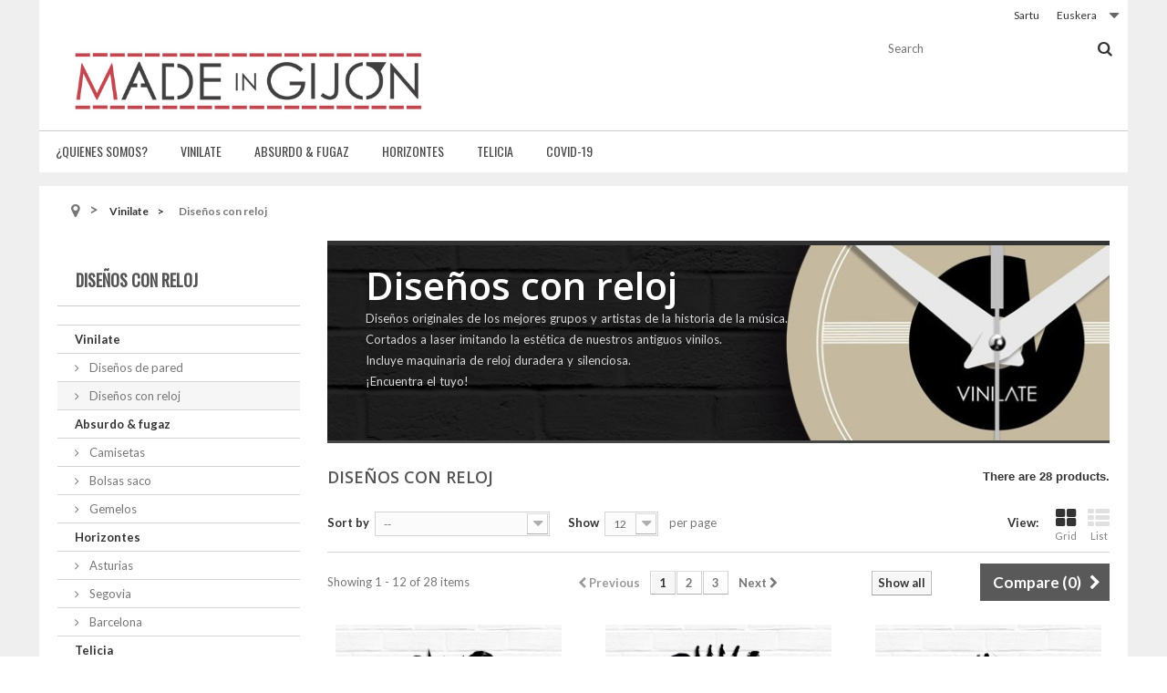

--- FILE ---
content_type: text/html; charset=utf-8
request_url: http://www.madeingijon.com/index.php?id_category=8&controller=category&id_lang=4
body_size: 90138
content:
<!DOCTYPE HTML>
<!--[if lt IE 7]> <html class="no-js lt-ie9 lt-ie8 lt-ie7 " lang="eu"><![endif]-->
<!--[if IE 7]><html class="no-js lt-ie9 lt-ie8 ie7" lang="eu"><![endif]-->
<!--[if IE 8]><html class="no-js lt-ie9 ie8" lang="eu"><![endif]-->
<!--[if gt IE 8]> <html class="no-js ie9" lang="eu"><![endif]-->
<html lang="eu">
	<head>
		<meta charset="utf-8" />
		<title>Diseños con reloj - Made in Gijón</title>
		<meta name="description" content="Diseños originales de los mejores grupos y artistas de la historia de la música.
Cortados a laser imitando la estética de nuestros antiguos vinilos.
Incluye maquinaria de reloj duradera y silenciosa.
¡Encuentra el tuyo!" />
		<meta name="generator" content="PrestaShop" />
		<meta name="robots" content="noindex,nofollow" />
		<meta name="viewport" content="width=device-width, minimum-scale=0.25, maximum-scale=1.6, initial-scale=1.0" /> 
		<meta name="apple-mobile-web-app-capable" content="yes" /> 
		<link rel="icon" type="image/vnd.microsoft.icon" href="/img/favicon.ico?1590434928" />
		<link rel="shortcut icon" type="image/x-icon" href="/img/favicon.ico?1590434928" />
                                    <link rel="stylesheet" href="/themes/fidelity/css/global.css" type="text/css" media="all" />
                            <link rel="stylesheet" href="/themes/fidelity/css/autoload/highdpi.css" type="text/css" media="all" />
                            <link rel="stylesheet" href="/themes/fidelity/css/autoload/responsive-tables.css" type="text/css" media="all" />
                            <link rel="stylesheet" href="/themes/fidelity/css/autoload/uniform.default.css" type="text/css" media="all" />
                            <link rel="stylesheet" href="/themes/fidelity/css/product_list.css" type="text/css" media="all" />
                            <link rel="stylesheet" href="/themes/fidelity/css/category.css" type="text/css" media="all" />
                            <link rel="stylesheet" href="/themes/fidelity/css/scenes.css" type="text/css" media="all" />
                            <link rel="stylesheet" href="/themes/fidelity/css/modules/blockcart/blockcart.css" type="text/css" media="all" />
                            <link rel="stylesheet" href="/js/jquery/plugins/bxslider/jquery.bxslider.css" type="text/css" media="all" />
                            <link rel="stylesheet" href="/themes/fidelity/css/modules/blockcategories/blockcategories.css" type="text/css" media="all" />
                            <link rel="stylesheet" href="/themes/fidelity/css/modules/blocklanguages/blocklanguages.css" type="text/css" media="all" />
                            <link rel="stylesheet" href="/js/jquery/ui/themes/base/jquery.ui.core.css" type="text/css" media="all" />
                            <link rel="stylesheet" href="/js/jquery/ui/themes/base/jquery.ui.slider.css" type="text/css" media="all" />
                            <link rel="stylesheet" href="/js/jquery/ui/themes/base/jquery.ui.theme.css" type="text/css" media="all" />
                            <link rel="stylesheet" href="/themes/fidelity/css/modules/blocklayered/blocklayered.css" type="text/css" media="all" />
                            <link rel="stylesheet" href="/themes/fidelity/css/modules/blockcontact/blockcontact.css" type="text/css" media="all" />
                            <link rel="stylesheet" href="/themes/fidelity/css/modules/blocksearch/blocksearch.css" type="text/css" media="all" />
                            <link rel="stylesheet" href="/js/jquery/plugins/autocomplete/jquery.autocomplete.css" type="text/css" media="all" />
                            <link rel="stylesheet" href="/themes/fidelity/css/modules/blocktags/blocktags.css" type="text/css" media="all" />
                            <link rel="stylesheet" href="/themes/fidelity/css/modules/blockuserinfo/blockuserinfo.css" type="text/css" media="all" />
                            <link rel="stylesheet" href="/themes/fidelity/css/modules/themeconfigurator/css/hooks.css" type="text/css" media="all" />
                            <link rel="stylesheet" href="/themes/fidelity/css/modules/blocktopmenu/css/blocktopmenu.css" type="text/css" media="all" />
                            <link rel="stylesheet" href="/themes/fidelity/css/modules/blocktopmenu/css/superfish-modified.css" type="text/css" media="all" />
                            <link rel="stylesheet" href="/modules/pixelicons/css/pixelIcons.css" type="text/css" media="all" />
                            <link rel="stylesheet" href="/themes/fidelity/css/modules/blockcurrencies/blockcurrencies.css" type="text/css" media="all" />
                            <link rel="stylesheet" href="/modules/paypal/views/css/paypal.css" type="text/css" media="all" />
                            <link rel="stylesheet" href="/themes/fidelity/css/modules/pixelnewproducts/pixelnewproducts.css" type="text/css" media="all" />
                    		<!-- My custom CSS -->
		<link rel="stylesheet" href="http://www.madeingijon.com/themes/fidelity/css/fidelity.css" type="text/css" media="all" />
		<link rel="stylesheet" href="http://www.madeingijon.com/themes/fidelity/css/animations.css" type="text/css" media="all" />
		<link href="//maxcdn.bootstrapcdn.com/font-awesome/4.1.0/css/font-awesome.min.css" rel="stylesheet" type="text/css" media="all" />
		<link href='http://fonts.googleapis.com/css?family=Lato:300,400,700,900,400italic' rel='stylesheet' type='text/css' />
        <link href='http://fonts.googleapis.com/css?family=Oswald' rel='stylesheet' type='text/css' />
        <link rel="stylesheet" href="http://fonts.googleapis.com/css?family=Open+Sans:300,600" type="text/css" media="all" />
		<script defer type="text/javascript">/*
* 2007-2018 PrestaShop
*
* NOTICE OF LICENSE
*
* This source file is subject to the Academic Free License (AFL 3.0)
* that is bundled with this package in the file LICENSE.txt.
* It is also available through the world-wide-web at this URL:
* http://opensource.org/licenses/afl-3.0.php
* If you did not receive a copy of the license and are unable to
* obtain it through the world-wide-web, please send an email
* to license@prestashop.com so we can send you a copy immediately.
*
* DISCLAIMER
*
* Do not edit or add to this file if you wish to upgrade PrestaShop to newer
* versions in the future. If you wish to customize PrestaShop for your
* needs please refer to http://www.prestashop.com for more information.
*
*  @author 2007-2019 PayPal
 *  @author 2007-2013 PrestaShop SA <contact@prestashop.com>
 *  @author 2014-2019 202 ecommerce <tech@202-ecommerce.com>
*  @copyright PayPal
*  @license http://opensource.org/licenses/osl-3.0.php Open Software License (OSL 3.0)
*  
*/


    

function updateFormDatas()
{
	var nb = $('#quantity_wanted').val();
	var id = $('#idCombination').val();

	$('.paypal_payment_form input[name=quantity]').val(nb);
	$('.paypal_payment_form input[name=id_p_attr]').val(id);
}
	
$(document).ready( function() {
    
		var baseDirPP = baseDir;
		
	if($('#in_context_checkout_enabled').val() != 1)
	{
        $(document).on('click','#payment_paypal_express_checkout', function() {
			$('#paypal_payment_form_cart').submit();
			return false;
		});
	}


	var jquery_version = $.fn.jquery.split('.');
	if(jquery_version[0]>=1 && jquery_version[1] >= 7)
	{
		$('body').on('submit',".paypal_payment_form", function () {
			updateFormDatas();
		});
	}
	else {
		$('.paypal_payment_form').live('submit', function () {
			updateFormDatas();
		});
	}

	function displayExpressCheckoutShortcut() {
		var id_product = $('input[name="id_product"]').val();
		var id_product_attribute = $('input[name="id_product_attribute"]').val();
		$.ajax({
			type: "GET",
			url: baseDirPP+'/modules/paypal/express_checkout/ajax.php',
			data: { get_qty: "1", id_product: id_product, id_product_attribute: id_product_attribute },
			cache: false,
			success: function(result) {
				if (result == '1') {
					$('#container_express_checkout').slideDown();
				} else {
					$('#container_express_checkout').slideUp();
				}
				return true;
			}
		});
	}

	$('select[name^="group_"]').change(function () {
		setTimeout(function(){displayExpressCheckoutShortcut()}, 500);
	});

	$('.color_pick').click(function () {
		setTimeout(function(){displayExpressCheckoutShortcut()}, 500);
	});

    if($('body#product').length > 0) {
        setTimeout(function(){displayExpressCheckoutShortcut()}, 500);
    }
	
	
			

	var modulePath = 'modules/paypal';
	var subFolder = '/integral_evolution';

	var fullPath = baseDirPP + modulePath + subFolder;
	var confirmTimer = false;
		
	if ($('form[target="hss_iframe"]').length == 0) {
		if ($('select[name^="group_"]').length > 0)
			displayExpressCheckoutShortcut();
		return false;
	} else {
		checkOrder();
	}

	function checkOrder() {
		if(confirmTimer == false)
			confirmTimer = setInterval(getOrdersCount, 1000);
	}

	});


</script>
		<!--[if IE 8]>
		<script src="https://oss.maxcdn.com/libs/html5shiv/3.7.0/html5shiv.js"></script>
		<script src="https://oss.maxcdn.com/libs/respond.js/1.3.0/respond.min.js"></script>
		<![endif]-->
	</head>
	<body id="category" class="category category-8 category-disenos-con-reloj hide-right-column lang_eu">
					<div id="page">
			<div class="header-container">
				<header id="header"> <!-- Modificamos la alutra para el index en el footer.tpl -->
					<div class="banner">
						<div class="container">
							<div class="row">
								 <!-- Se muestra en displayHeader y se llama Bloque de Banner -->
							</div>
						</div>
					</div>	
					<!-- Cargamos el slide -->
					<div class="homeslider">
						
					</div>
					<!-- / Cargamos el slide -->				
										<div class="nav">
						<div class="container">
							<div class="row">
								<nav><!-- Block languages module -->
	<div id="languages-block-top" class="languages-block">
																								<div class="current">
					<span>Euskera</span>
				</div>
							<ul id="first-languages" class="languages-block_ul toogle_content">
							<li >
																				<a href="http://www.madeingijon.com/index.php?id_category=8&amp;controller=category&amp;id_lang=1" title="Español (Spanish)">
															<span>Español</span>
									</a>
								</li>
							<li >
																				<a href="http://www.madeingijon.com/index.php?id_category=8&amp;controller=category&amp;id_lang=2" title="Català (Catalan)">
															<span>Català</span>
									</a>
								</li>
							<li >
																				<a href="http://www.madeingijon.com/index.php?id_category=8&amp;controller=category&amp;id_lang=3" title="Galego (Galician)">
															<span>Galego</span>
									</a>
								</li>
							<li class="selected">
										<span>Euskera</span>
								</li>
					</ul>
	</div>
<!-- /Block languages module -->
<!-- Block user information module NAV  -->
<div class="header_user_info">
			<a class="login" href="http://www.madeingijon.com/index.php?controller=my-account" rel="nofollow" title="Login to your customer account">
			Sartu
		</a>
	</div>
<!-- /Block usmodule NAV --></nav>
							</div>
						</div>
					</div>
					<div>
						<div class="container">
							<div class="row">
								<div id="header_logo">
									<a href="http://www.madeingijon.com/" title="Made in Gijón">
										<img class="logo img-responsive" src="http://www.madeingijon.com/img/made-in-gijon-logo-1478891597.jpg" alt="Made in Gijón" width="1200" height="300"/>
									</a>
								</div>
								<!-- Block search module TOP -->
<div id="search_block_top" class="col-sm-3 clearfix">
	<form id="searchbox" method="get" action="http://www.madeingijon.com/index.php?controller=search" >
		<input type="hidden" name="controller" value="search" />
		<input type="hidden" name="orderby" value="position" />
		<input type="hidden" name="orderway" value="desc" />
		<input class="search_query form-control" type="text" id="search_query_top" name="search_query" placeholder="Search" value="" />
		<button type="submit" name="submit_search" class="btn btn-default button-search">
			<span>Search</span>
		</button>
	</form>
</div>
<!-- /Block search module TOP -->	<!-- Menu -->
	<div id="block_top_menu" class="sf-contener clearfix pixel_menu_top">
		<div class="cat-title">Kategoriak</div>
		<ul class="sf-menu clearfix menu-content">
			<li><a href="http://www.madeingijon.com/index.php?id_cms=4&amp;controller=cms&amp;id_lang=4" title="&iquest;Quienes somos?">&iquest;Quienes somos?</a></li>
<li><a href="http://www.madeingijon.com/index.php?id_category=3&amp;controller=category&amp;id_lang=4" title="Vinilate">Vinilate</a><ul><li><a href="http://www.madeingijon.com/index.php?id_category=4&amp;controller=category&amp;id_lang=4" title="Diseños de pared">Diseños de pared</a></li><li class="sfHoverForce"><a href="http://www.madeingijon.com/index.php?id_category=8&amp;controller=category&amp;id_lang=4" title="Diseños con reloj">Diseños con reloj</a></li></ul></li><li><a href="http://www.madeingijon.com/index.php?id_category=12&amp;controller=category&amp;id_lang=4" title="Absurdo & fugaz">Absurdo & fugaz</a><ul><li><a href="http://www.madeingijon.com/index.php?id_category=13&amp;controller=category&amp;id_lang=4" title="Camisetas">Camisetas</a></li><li><a href="http://www.madeingijon.com/index.php?id_category=14&amp;controller=category&amp;id_lang=4" title="Bolsas saco">Bolsas saco</a></li><li><a href="http://www.madeingijon.com/index.php?id_category=21&amp;controller=category&amp;id_lang=4" title="Gemelos">Gemelos</a></li></ul></li><li><a href="http://www.madeingijon.com/index.php?id_category=15&amp;controller=category&amp;id_lang=4" title="Horizontes">Horizontes</a><ul><li><a href="http://www.madeingijon.com/index.php?id_category=16&amp;controller=category&amp;id_lang=4" title="Asturias">Asturias</a></li><li><a href="http://www.madeingijon.com/index.php?id_category=17&amp;controller=category&amp;id_lang=4" title="Segovia">Segovia</a></li><li><a href="http://www.madeingijon.com/index.php?id_category=20&amp;controller=category&amp;id_lang=4" title="Barcelona">Barcelona</a></li></ul></li><li><a href="http://www.madeingijon.com/index.php?id_category=18&amp;controller=category&amp;id_lang=4" title="Telicia">Telicia</a><ul><li><a href="http://www.madeingijon.com/index.php?id_category=19&amp;controller=category&amp;id_lang=4" title="Packs">Packs</a></li></ul></li><li><a href="http://www.madeingijon.com/index.php?id_category=23&amp;controller=category&amp;id_lang=4" title="Covid-19">Covid-19</a><ul><li><a href="http://www.madeingijon.com/index.php?id_category=22&amp;controller=category&amp;id_lang=4" title="COVID-19">COVID-19</a></li><li><a href="http://www.madeingijon.com/index.php?id_category=24&amp;controller=category&amp;id_lang=4" title="Pack protección">Pack protección</a></li></ul></li>
					</ul>
	</div>
	<!--/ Menu -->
<!-- MODULE Block cart -->
<!--<div class="col-sm-4 clearfix header_user_catalog">-->
<div class="header_cart">
	<div class="shopping_cart">
		<a href="http://www.madeingijon.com/index.php?controller=order" title="Saskia ikusi" rel="nofollow">
			<!--<b></b>-->
			<span class="ajax_cart_quantity unvisible">0</span>
			<span class="ajax_cart_product_txt unvisible">Produktua</span>
			<span class="ajax_cart_product_txt_s unvisible">Produktuak</span>
			<span class="ajax_cart_total unvisible">
							</span>
			<span class="ajax_cart_no_product">(hutsik)</span>
					</a>
					<div class="cart_block block exclusive">
				<div class="block_content">
					<!-- block list of products -->
					<div class="cart_block_list">
												<p class="cart_block_no_products">
							Produkturik ez
						</p>
												<div class="cart-prices">
							<div class="cart-prices-line first-line">
								<span class="price cart_block_shipping_cost ajax_cart_shipping_cost">
																			Doako bidalketa!
																	</span>
								<span>
									Bidalketa
								</span>
							</div>
																						<div class="cart-prices-line">
									<span class="price cart_block_tax_cost ajax_cart_tax_cost">0,00 €</span>
									<span>BEZ</span>
								</div>
														<div class="cart-prices-line last-line">
								<span class="price cart_block_total ajax_block_cart_total">0,00 €</span>
								<span>Guztira</span>
							</div>
															<p>
																	Prezioak BEZ barne
																</p>
													</div>
						<p class="cart-buttons">
							<a id="button_order_cart" class="btn btn-default button button-small" href="http://www.madeingijon.com/index.php?controller=order" title="Baieztatu" rel="nofollow">
								<span>
									Baieztatu<i class="icon-chevron-right right"></i>
								</span>
							</a>
						</p>
					</div>
				</div>
			</div><!-- .cart_block -->
			</div>
</div>

	<div id="layer_cart">
		<div class="clearfix">
			<div class="layer_cart_product col-xs-12 col-md-6">
				<span class="cross" title="Itxi leihoa"></span>
				<h2>
					<i class="icon-ok"></i>Produktua zure saskira sartu da
				</h2>
				<div class="product-image-container layer_cart_img">
				</div>
				<div class="layer_cart_product_info">
					<span id="layer_cart_product_title" class="product-name"></span>
					<span id="layer_cart_product_attributes"></span>
					<div>
						<strong class="dark">Kopurua</strong>
						<span id="layer_cart_product_quantity"></span>
					</div>
					<div>
						<strong class="dark">Guztira</strong>
						<span id="layer_cart_product_price"></span>
					</div>
				</div>
			</div>
			<div class="layer_cart_cart col-xs-12 col-md-6">
				<h2>
					<!-- Plural Case [both cases are needed because page may be updated in Javascript] -->
					<span class="ajax_cart_product_txt_s  unvisible">
						Badira <span class="ajax_cart_quantity">0</span> produktu saskian.
					</span>
					<!-- Singular Case [both cases are needed because page may be updated in Javascript] -->
					<span class="ajax_cart_product_txt ">
						Saskian produktu bat dago.
					</span>
				</h2>
	
				<div class="layer_cart_row">
					<strong class="dark">
						Produktuak guztira
													(BEZa barne)
											</strong>
					<span class="ajax_block_products_total">
											</span>
				</div>
	
								<div class="layer_cart_row">
					<strong class="dark">
						Bidalketa guztira&nbsp;(BEZ gabe)
					</strong>
					<span class="ajax_cart_shipping_cost">
													Doako bidalketa!
											</span>
				</div>
									<div class="layer_cart_row">
						<strong class="dark">BEZ</strong>
						<span class="price cart_block_tax_cost ajax_cart_tax_cost">0,00 €</span>
					</div>
								<div class="layer_cart_row">	
					<strong class="dark">
						Guztira
													(BEZa barne)
											</strong>
					<span class="ajax_block_cart_total">
											</span>
				</div>
				<div class="button-container">	
					<span class="continue btn btn-default button exclusive-medium" title="Erosketarekin jarraitu">
						<span>
							<i class="icon-chevron-left left"></i>Erosketarekin jarraitu
						</span>
					</span>
					<a class="btn btn-default button button-medium"	href="http://www.madeingijon.com/index.php?controller=order" title="Erosketa bukatu" rel="nofollow">
						<span>
							Erosketa bukatu<i class="icon-chevron-right right"></i>
						</span>
					</a>	
				</div>
			</div>
		</div>
		<div class="crossseling"></div>
	</div> <!-- #layer_cart -->
	<div class="layer_cart_overlay"></div>

<!-- /MODULE Block cart -->							</div>
						</div>
					</div>
				</header>
			</div>
			<div class="columns-container">
				
				<div id="columns" class="container ">
											
<!-- Breadcrumb -->
<div class="breadcrumb clearfix">
	<a class="home" href="http://www.madeingijon.com/" title="Return to Home"><i class="fa fa-map-marker"></i></a>
			<span class="navigation-pipe" >&gt;</span>
					<a href="http://www.madeingijon.com/index.php?id_category=3&amp;controller=category&amp;id_lang=4" title="Vinilate" data-gg="">Vinilate</a><span class="navigation-pipe">></span>Dise&ntilde;os con reloj
			</div>
<!-- /Breadcrumb -->
										
					<div class="row">
												<div id="left_column" class="column col-xs-12 col-sm-3"><!-- Block categories module -->
<div id="categories_block_left" class="block">
	<h2 class="title_block">
					Diseños con reloj
			</h2>
	<div class="block_content">
		<ul class="tree ">
												
<li >
	<a 
	href="http://www.madeingijon.com/index.php?id_category=3&amp;controller=category&amp;id_lang=4" title="">
		Vinilate
	</a>
			<ul>
												
<li >
	<a 
	href="http://www.madeingijon.com/index.php?id_category=4&amp;controller=category&amp;id_lang=4" title="Diseños originales de los mejores grupos y artistas de la historia de la música. 
 Cortados a laser imitando la estética de nuestros antiguos vinilos. 
 ¡Encuentra el tuyo!">
		Diseños de pared
	</a>
	</li>

																
<li class="last">
	<a 
	href="http://www.madeingijon.com/index.php?id_category=8&amp;controller=category&amp;id_lang=4" class="selected" title="Diseños originales de los mejores grupos y artistas de la historia de la música. 
 Cortados a laser imitando la estética de nuestros antiguos vinilos. 
 Incluye maquinaria de reloj duradera y silenciosa. 
 ¡Encuentra el tuyo!">
		Diseños con reloj
	</a>
	</li>

									</ul>
	</li>

																
<li >
	<a 
	href="http://www.madeingijon.com/index.php?id_category=12&amp;controller=category&amp;id_lang=4" title="Artículos variados">
		Absurdo &amp; fugaz
	</a>
			<ul>
												
<li >
	<a 
	href="http://www.madeingijon.com/index.php?id_category=13&amp;controller=category&amp;id_lang=4" title="Camisetas originales y personalizadas">
		Camisetas
	</a>
	</li>

																
<li >
	<a 
	href="http://www.madeingijon.com/index.php?id_category=14&amp;controller=category&amp;id_lang=4" title="Bolsas tipo saco serigrafiadas">
		Bolsas saco
	</a>
	</li>

																
<li class="last">
	<a 
	href="http://www.madeingijon.com/index.php?id_category=21&amp;controller=category&amp;id_lang=4" title="Gemelos con diseños originales.">
		Gemelos
	</a>
	</li>

									</ul>
	</li>

																
<li >
	<a 
	href="http://www.madeingijon.com/index.php?id_category=15&amp;controller=category&amp;id_lang=4" title="">
		Horizontes
	</a>
			<ul>
												
<li >
	<a 
	href="http://www.madeingijon.com/index.php?id_category=16&amp;controller=category&amp;id_lang=4" title="">
		Asturias
	</a>
	</li>

																
<li >
	<a 
	href="http://www.madeingijon.com/index.php?id_category=17&amp;controller=category&amp;id_lang=4" title="">
		Segovia
	</a>
	</li>

																
<li class="last">
	<a 
	href="http://www.madeingijon.com/index.php?id_category=20&amp;controller=category&amp;id_lang=4" title="Barcelona">
		Barcelona
	</a>
	</li>

									</ul>
	</li>

																
<li >
	<a 
	href="http://www.madeingijon.com/index.php?id_category=18&amp;controller=category&amp;id_lang=4" title="">
		Telicia
	</a>
			<ul>
												
<li class="last">
	<a 
	href="http://www.madeingijon.com/index.php?id_category=19&amp;controller=category&amp;id_lang=4" title="">
		Packs
	</a>
	</li>

									</ul>
	</li>

																
<li class="last">
	<a 
	href="http://www.madeingijon.com/index.php?id_category=23&amp;controller=category&amp;id_lang=4" title="">
		Covid-19
	</a>
			<ul>
												
<li >
	<a 
	href="http://www.madeingijon.com/index.php?id_category=22&amp;controller=category&amp;id_lang=4" title="">
		COVID-19
	</a>
	</li>

																
<li class="last">
	<a 
	href="http://www.madeingijon.com/index.php?id_category=24&amp;controller=category&amp;id_lang=4" title="">
		Pack protección
	</a>
	</li>

									</ul>
	</li>

									</ul>
	</div>
</div>
<!-- /Block categories module -->

<!-- Block layered navigation module -->
<div id="layered_block_left" class="block">
	<p class="title_block">Catalog</p>
	<div class="block_content">
		<form action="#" id="layered_form">
			<div>
								<div id="enabled_filters">
					<span class="layered_subtitle" style="float: none;">
						Enabled filters:
					</span>
					<ul>
																																																																																																																												</ul>
				</div>
																										<div class="layered_filter">
						                        <div class="layered_subtitle_heading">
                            <span class="layered_subtitle">Availability</span>
                            <!--<span class="layered_close">
                            	<a href="#" rel="ul_layered_quantity_0"></a>
                            </span>-->
						</div>
						<ul id="ul_layered_quantity_0" class="col-lg-12 layered_filter_ul">
																																																															<li class="nomargin hiddable col-lg-6">
																							<input type="checkbox" class="checkbox" name="layered_quantity_1" id="layered_quantity_1" value="1" /> 
																						<label for="layered_quantity_1">
																								<a href="http://www.madeingijon.com/index.php?id_category=8&controller=category&id_lang=4#availability-in_stock" rel="nofollow">In stock<span> (28)</span></a>
																							</label>
										</li>
																																															</ul>
					</div>
																											<div class="layered_filter">
						                        <div class="layered_subtitle_heading">
                            <span class="layered_subtitle">Manufacturer</span>
                            <!--<span class="layered_close">
                            	<a href="#" rel="ul_layered_manufacturer_0"></a>
                            </span>-->
						</div>
						<ul id="ul_layered_manufacturer_0" class="col-lg-12 layered_filter_ul">
																																												<li class="nomargin hiddable col-lg-6">
																							<input type="checkbox" class="checkbox" name="layered_manufacturer_3" id="layered_manufacturer_3" value="3" /> 
																						<label for="layered_manufacturer_3">
																								<a href="http://www.madeingijon.com/index.php?id_category=8&controller=category&id_lang=4#manufacturer-red_door_lab" rel="nofollow">Red Door Lab<span> (28)</span></a>
																							</label>
										</li>
																																															</ul>
					</div>
																											<div class="layered_filter">
						                        <div class="layered_subtitle_heading">
                            <span class="layered_subtitle">Condition</span>
                            <!--<span class="layered_close">
                            	<a href="#" rel="ul_layered_condition_0"></a>
                            </span>-->
						</div>
						<ul id="ul_layered_condition_0" class="col-lg-12 layered_filter_ul">
																																												<li class="nomargin hiddable col-lg-6">
																							<input type="checkbox" class="checkbox" name="layered_condition_new" id="layered_condition_new" value="new" /> 
																						<label for="layered_condition_new">
																								<a href="http://www.madeingijon.com/index.php?id_category=8&controller=category&id_lang=4#condition-new" rel="nofollow">New<span> (28)</span></a>
																							</label>
										</li>
																																																																																					</ul>
					</div>
																											<div class="layered_weight" style="display: none;">
						                        <div class="layered_subtitle_heading">
                            <span class="layered_subtitle">Weight</span>
                            <!--<span class="layered_close">
                            	<a href="#" rel="ul_layered_weight_0"></a>
                            </span>-->
						</div>
						<ul id="ul_layered_weight_0" class="col-lg-12 layered_filter_ul">
																								<label for="weight">
										Range:
									</label> 
									<span id="layered_weight_range"></span>
									<div class="layered_slider_container">
										<div class="layered_slider" id="layered_weight_slider" data-type="weight" data-format="5" data-unit="kg"></div>
									</div>
																												</ul>
					</div>
																											<div class="layered_price" style="display: none;">
						                        <div class="layered_subtitle_heading">
                            <span class="layered_subtitle">Price</span>
                            <!--<span class="layered_close">
                            	<a href="#" rel="ul_layered_price_0"></a>
                            </span>-->
						</div>
						<ul id="ul_layered_price_0" class="col-lg-12 layered_filter_ul">
																								<label for="price">
										Range:
									</label> 
									<span id="layered_price_range"></span>
									<div class="layered_slider_container">
										<div class="layered_slider" id="layered_price_slider" data-type="price" data-format="2" data-unit="€"></div>
									</div>
																												</ul>
					</div>
												</div>
			<input type="hidden" name="id_category_layered" value="8" />
																																								</form>
	</div>
	<div id="layered_ajax_loader" style="display: none;">
		<p>
			<img src="http://www.madeingijon.com/img/loader.gif" alt="" />
			<br />Loading...
		</p>
	</div>
</div>
<!-- /Block layered navigation module -->
</div>
												<div id="center_column" class="center_column col-xs-12 col-sm-9">
	

	    		<div class="content_scene_cat">
            	                     <!-- Category image -->
                    <div class="content_scene_cat_bg" style="background:url(http://www.madeingijon.com/img/c/8-category_default.jpg) 0 top no-repeat; background-size:contain; min-height:217px;" >
                                                    <div class="cat_desc">
                            <span class="category-name">
                                Diseños con reloj                            </span>
                                                            <div class="rte"><p>Diseños originales de los mejores grupos y artistas de la historia de la música.</p>
<p>Cortados a laser imitando la estética de nuestros antiguos vinilos.</p>
<p>Incluye maquinaria de reloj duradera y silenciosa.</p>
<p>¡Encuentra el tuyo!</p></div>
                                                        </div>
                                             
                     </div>
                              </div>
            <!-- Hasta aquí la imagen de portada de categoría -->
				<h1 class="page-heading product-listing"><span class="cat-name">Diseños con reloj&nbsp;</span><span class="heading-counter">There are 28 products.</span></h1>
						<div class="content_sortPagiBar clearfix">
                	             <div class="sortPagiBar clearfix">
                    	   <ul class="display hidden-xs">
	<li class="display-title">View:</li>
    <li id="grid"><a rel="nofollow" href="#" title="Grid"><i class="icon-th-large"></i>Grid</a></li>
    <li id="list"><a rel="nofollow" href="#" title="List"><i class="icon-th-list"></i>List</a></li>
</ul>

<form id="productsSortForm" action="http://www.madeingijon.com/index.php?id_category=8&amp;controller=category&amp;id_lang=4&amp;id_lang=4" class="productsSortForm">
	<div class="select selector1">
		<label for="selectProductSort">Sort by</label>
		<select id="selectProductSort" class="selectProductSort form-control">
			<option value="position:asc" selected="selected">--</option>
							<option value="price:asc" >Price: Lowest first</option>
				<option value="price:desc" >Price: Highest first</option>
						<option value="name:asc" >Product Name: A to Z</option>
			<option value="name:desc" >Product Name: Z to A</option>
							<option value="quantity:desc" >In stock</option>
						<option value="reference:asc" >Reference: Lowest first</option>
			<option value="reference:desc" >Reference: Highest first</option>
		</select>
	</div>
</form>
<!-- /Sort products -->
			
	
                        	   							<!-- nbr product/page -->
			<form action="http://www.madeingijon.com/index.php?id_category=8&amp;controller=category&amp;id_lang=4" method="get" class="nbrItemPage">
			<div class="clearfix selector1">
												<label for="nb_item">
					Show
				</label>
																						<input type="hidden" name="id_lang" value="4" />
																																			<input type="hidden" name="id_category" value="8" />
																								<input type="hidden" name="controller" value="category" />
																			<select name="n" id="nb_item" class="form-control">
																							<option value="12" selected="selected">12</option>
																														<option value="24" >24</option>
																														<option value="60" >60</option>
																					</select>
				<span>per page</span>
			</div>
		</form>
		<!-- /nbr product/page -->

    		</div>
                             <div class="top-pagination-content clearfix">
                            	   	<form method="post" action="http://www.madeingijon.com/index.php?controller=products-comparison" class="compare-form">
		<button type="submit" class="btn btn-default button button-medium bt_compare bt_compare" disabled="disabled">
			<span>Compare (<strong class="total-compare-val">0</strong>)<i class="icon-chevron-right right"></i></span>
		</button>
		<input type="hidden" name="compare_product_count" class="compare_product_count" value="0" />
		<input type="hidden" name="compare_product_list" class="compare_product_list" value="" />
	</form>
			
		
		
		
	
            		   
	
												<!-- Pagination -->
	<div id="pagination" class="pagination clearfix">
	    			<form
			class="showall" 
			action="http://www.madeingijon.com/index.php?id_category=8&controller=category&id_lang=4" 
			method="get">
				<div>
											                <button type="submit" class="btn btn-default button exclusive-medium">
	                	<span>Show all</span>
	                </button>
																										<input type="hidden" name="id_lang" value="4" />
																																									<input type="hidden" name="id_category" value="8" />
																												<input type="hidden" name="controller" value="category" />
																			                <input name="n" id="nb_item" class="hidden" value="28" />
				</div>
			</form>
							<ul class="pagination">
									<li id="pagination_previous" class="disabled pagination_previous">
						<span>
							<i class="icon-chevron-left"></i> <b>Previous</b>
						</span>
					</li>
																															<li class="active current">
							<span>
								<span>1</span>
							</span>
						</li>
																				<li>
							<a  href="/index.php?id_category=8&amp;controller=category&amp;id_lang=4&p=2">
								<span>2</span>
							</a>
						</li>
																				<li>
							<a  href="/index.php?id_category=8&amp;controller=category&amp;id_lang=4&p=3">
								<span>3</span>
							</a>
						</li>
																																			<li id="pagination_next" class="pagination_next">
						<a  href="/index.php?id_category=8&amp;controller=category&amp;id_lang=4&p=2">
							<b>Next</b> <i class="icon-chevron-right"></i>
						</a>
					</li>
							</ul>
			</div>
    <div class="product-count">
    	    		                        	                        	Showing 1 - 12 of 28 items
		    </div>
	<!-- /Pagination -->

                              </div>
			</div>
				
									
		
	
	<!-- Products list -->
	<ul class="product_list grid row">
			
		
		
								<li class="ajax_block_product col-xs-12 col-sm-6 col-md-4 first-in-line first-item-of-tablet-line first-item-of-mobile-line">
            <div class="product-container" itemscope itemtype="http://schema.org/Product">
				<div class="left-block">
					<div class="product-image-container">
                        									 				<div class="functional-buttons clearfix">
								
																	<div class="compare">
										<a class="add_to_compare" href="http://www.madeingijon.com/index.php?id_product=22&amp;controller=product&amp;id_lang=4" data-id-product="22"> <i class="fa fa-exchange"></i></a>
									</div>
															</div>
												<a class="product_img_link"	href="http://www.madeingijon.com/index.php?id_product=22&amp;controller=product&amp;id_lang=4" title="Reloj ACDC" itemprop="url">
							<img class="replace-2x img-responsive" src="http://www.madeingijon.com/img/p/5/1/51-home_default.jpg" alt="Reloj ACDC" title="Reloj ACDC"  width="250" height="250" itemprop="image" />
						</a>
						
											</div>
				</div>
				<div class="right-block">
					<h5 itemprop="name">
												<a class="product-name" href="http://www.madeingijon.com/index.php?id_product=22&amp;controller=product&amp;id_lang=4" title="Reloj ACDC" itemprop="url" >
							Reloj ACDC
						</a>
					</h5>
					
					<p class="product-desc" itemprop="description">
						Reloj homenaje a ACDC
					</p>
										<div itemprop="offers" itemscope itemtype="http://schema.org/Offer" class="content_price">
													<span itemprop="price" class="price product-price">
								30,00 €							</span>
							<meta itemprop="priceCurrency" content="0" />
																		</div>
										<div class="button-container">
						
						
					</div>
											<div class="color-list-container"> </div>
										<div class="product-flags">
																														</div>
																		<span itemprop="offers" itemscope itemtype="http://schema.org/Offer" class="availability">
																	<span class="available-now">
										<link itemprop="availability" href="http://schema.org/InStock" />In Stock									</span>
															</span>
															</div>
				
			</div><!-- .product-container> -->

            <div class="button-container">
                                                                                        <a class="ajax_add_to_cart_button" href="http://www.madeingijon.com/index.php?controller=cart&amp;add=1&amp;id_product=22&amp;token=23c6852b3e5222619d7a92402ebdc7c1" rel="nofollow" title="Add to cart" data-id-product="22">
                                <span><i class="fa fa-shopping-cart"></i> Add to cart</span>
                            </a>
                                                                            <a itemprop="url" class="lnk_view" href="http://www.madeingijon.com/index.php?id_product=22&amp;controller=product&amp;id_lang=4" title="View">
                    <span><i class="fa fa-plus"></i> More</span>
                </a>
            </div>
		</li>
			
		
		
								<li class="ajax_block_product col-xs-12 col-sm-6 col-md-4 last-item-of-tablet-line">
            <div class="product-container" itemscope itemtype="http://schema.org/Product">
				<div class="left-block">
					<div class="product-image-container">
                        									 				<div class="functional-buttons clearfix">
								
																	<div class="compare">
										<a class="add_to_compare" href="http://www.madeingijon.com/index.php?id_product=23&amp;controller=product&amp;id_lang=4" data-id-product="23"> <i class="fa fa-exchange"></i></a>
									</div>
															</div>
												<a class="product_img_link"	href="http://www.madeingijon.com/index.php?id_product=23&amp;controller=product&amp;id_lang=4" title="Reloj The Beatles" itemprop="url">
							<img class="replace-2x img-responsive" src="http://www.madeingijon.com/img/p/5/3/53-home_default.jpg" alt="Reloj The Beatles" title="Reloj The Beatles"  width="250" height="250" itemprop="image" />
						</a>
						
											</div>
				</div>
				<div class="right-block">
					<h5 itemprop="name">
												<a class="product-name" href="http://www.madeingijon.com/index.php?id_product=23&amp;controller=product&amp;id_lang=4" title="Reloj The Beatles" itemprop="url" >
							Reloj The Beatles
						</a>
					</h5>
					
					<p class="product-desc" itemprop="description">
						Reloj homenaje a The Beatles
					</p>
										<div itemprop="offers" itemscope itemtype="http://schema.org/Offer" class="content_price">
													<span itemprop="price" class="price product-price">
								30,00 €							</span>
							<meta itemprop="priceCurrency" content="0" />
																		</div>
										<div class="button-container">
						
						
					</div>
											<div class="color-list-container"> </div>
										<div class="product-flags">
																														</div>
																		<span itemprop="offers" itemscope itemtype="http://schema.org/Offer" class="availability">
																	<span class="available-now">
										<link itemprop="availability" href="http://schema.org/InStock" />In Stock									</span>
															</span>
															</div>
				
			</div><!-- .product-container> -->

            <div class="button-container">
                                                                                        <a class="ajax_add_to_cart_button" href="http://www.madeingijon.com/index.php?controller=cart&amp;add=1&amp;id_product=23&amp;token=23c6852b3e5222619d7a92402ebdc7c1" rel="nofollow" title="Add to cart" data-id-product="23">
                                <span><i class="fa fa-shopping-cart"></i> Add to cart</span>
                            </a>
                                                                            <a itemprop="url" class="lnk_view" href="http://www.madeingijon.com/index.php?id_product=23&amp;controller=product&amp;id_lang=4" title="View">
                    <span><i class="fa fa-plus"></i> More</span>
                </a>
            </div>
		</li>
			
		
		
								<li class="ajax_block_product col-xs-12 col-sm-6 col-md-4 last-in-line first-item-of-tablet-line last-item-of-mobile-line">
            <div class="product-container" itemscope itemtype="http://schema.org/Product">
				<div class="left-block">
					<div class="product-image-container">
                        									 				<div class="functional-buttons clearfix">
								
																	<div class="compare">
										<a class="add_to_compare" href="http://www.madeingijon.com/index.php?id_product=24&amp;controller=product&amp;id_lang=4" data-id-product="24"> <i class="fa fa-exchange"></i></a>
									</div>
															</div>
												<a class="product_img_link"	href="http://www.madeingijon.com/index.php?id_product=24&amp;controller=product&amp;id_lang=4" title="Reloj Música Clásica" itemprop="url">
							<img class="replace-2x img-responsive" src="http://www.madeingijon.com/img/p/5/5/55-home_default.jpg" alt="Reloj Música Clásica" title="Reloj Música Clásica"  width="250" height="250" itemprop="image" />
						</a>
						
											</div>
				</div>
				<div class="right-block">
					<h5 itemprop="name">
												<a class="product-name" href="http://www.madeingijon.com/index.php?id_product=24&amp;controller=product&amp;id_lang=4" title="Reloj Música Clásica" itemprop="url" >
							Reloj Música Clásica
						</a>
					</h5>
					
					<p class="product-desc" itemprop="description">
						Reloj homenaje a la Música Clásica
					</p>
										<div itemprop="offers" itemscope itemtype="http://schema.org/Offer" class="content_price">
													<span itemprop="price" class="price product-price">
								30,00 €							</span>
							<meta itemprop="priceCurrency" content="0" />
																		</div>
										<div class="button-container">
						
						
					</div>
											<div class="color-list-container"> </div>
										<div class="product-flags">
																														</div>
																		<span itemprop="offers" itemscope itemtype="http://schema.org/Offer" class="availability">
																	<span class="available-now">
										<link itemprop="availability" href="http://schema.org/InStock" />In Stock									</span>
															</span>
															</div>
				
			</div><!-- .product-container> -->

            <div class="button-container">
                                                                                        <a class="ajax_add_to_cart_button" href="http://www.madeingijon.com/index.php?controller=cart&amp;add=1&amp;id_product=24&amp;token=23c6852b3e5222619d7a92402ebdc7c1" rel="nofollow" title="Add to cart" data-id-product="24">
                                <span><i class="fa fa-shopping-cart"></i> Add to cart</span>
                            </a>
                                                                            <a itemprop="url" class="lnk_view" href="http://www.madeingijon.com/index.php?id_product=24&amp;controller=product&amp;id_lang=4" title="View">
                    <span><i class="fa fa-plus"></i> More</span>
                </a>
            </div>
		</li>
			
		
		
								<li class="ajax_block_product col-xs-12 col-sm-6 col-md-4 first-in-line last-item-of-tablet-line first-item-of-mobile-line">
            <div class="product-container" itemscope itemtype="http://schema.org/Product">
				<div class="left-block">
					<div class="product-image-container">
                        									 				<div class="functional-buttons clearfix">
								
																	<div class="compare">
										<a class="add_to_compare" href="http://www.madeingijon.com/index.php?id_product=25&amp;controller=product&amp;id_lang=4" data-id-product="25"> <i class="fa fa-exchange"></i></a>
									</div>
															</div>
												<a class="product_img_link"	href="http://www.madeingijon.com/index.php?id_product=25&amp;controller=product&amp;id_lang=4" title="Reloj Elvis Presley" itemprop="url">
							<img class="replace-2x img-responsive" src="http://www.madeingijon.com/img/p/5/7/57-home_default.jpg" alt="Reloj Elvis Presley" title="Reloj Elvis Presley"  width="250" height="250" itemprop="image" />
						</a>
						
											</div>
				</div>
				<div class="right-block">
					<h5 itemprop="name">
												<a class="product-name" href="http://www.madeingijon.com/index.php?id_product=25&amp;controller=product&amp;id_lang=4" title="Reloj Elvis Presley" itemprop="url" >
							Reloj Elvis Presley
						</a>
					</h5>
					
					<p class="product-desc" itemprop="description">
						Reloj homenaje a Elvis Presley
					</p>
										<div itemprop="offers" itemscope itemtype="http://schema.org/Offer" class="content_price">
													<span itemprop="price" class="price product-price">
								30,00 €							</span>
							<meta itemprop="priceCurrency" content="0" />
																		</div>
										<div class="button-container">
						
						
					</div>
											<div class="color-list-container"> </div>
										<div class="product-flags">
																														</div>
																		<span itemprop="offers" itemscope itemtype="http://schema.org/Offer" class="availability">
																	<span class="available-now">
										<link itemprop="availability" href="http://schema.org/InStock" />In Stock									</span>
															</span>
															</div>
				
			</div><!-- .product-container> -->

            <div class="button-container">
                                                                                        <a class="ajax_add_to_cart_button" href="http://www.madeingijon.com/index.php?controller=cart&amp;add=1&amp;id_product=25&amp;token=23c6852b3e5222619d7a92402ebdc7c1" rel="nofollow" title="Add to cart" data-id-product="25">
                                <span><i class="fa fa-shopping-cart"></i> Add to cart</span>
                            </a>
                                                                            <a itemprop="url" class="lnk_view" href="http://www.madeingijon.com/index.php?id_product=25&amp;controller=product&amp;id_lang=4" title="View">
                    <span><i class="fa fa-plus"></i> More</span>
                </a>
            </div>
		</li>
			
		
		
								<li class="ajax_block_product col-xs-12 col-sm-6 col-md-4 first-item-of-tablet-line">
            <div class="product-container" itemscope itemtype="http://schema.org/Product">
				<div class="left-block">
					<div class="product-image-container">
                        									 				<div class="functional-buttons clearfix">
								
																	<div class="compare">
										<a class="add_to_compare" href="http://www.madeingijon.com/index.php?id_product=26&amp;controller=product&amp;id_lang=4" data-id-product="26"> <i class="fa fa-exchange"></i></a>
									</div>
															</div>
												<a class="product_img_link"	href="http://www.madeingijon.com/index.php?id_product=26&amp;controller=product&amp;id_lang=4" title="Reloj Jimi Hendrix" itemprop="url">
							<img class="replace-2x img-responsive" src="http://www.madeingijon.com/img/p/5/9/59-home_default.jpg" alt="Reloj Jimi Hendrix" title="Reloj Jimi Hendrix"  width="250" height="250" itemprop="image" />
						</a>
						
											</div>
				</div>
				<div class="right-block">
					<h5 itemprop="name">
												<a class="product-name" href="http://www.madeingijon.com/index.php?id_product=26&amp;controller=product&amp;id_lang=4" title="Reloj Jimi Hendrix" itemprop="url" >
							Reloj Jimi Hendrix
						</a>
					</h5>
					
					<p class="product-desc" itemprop="description">
						Reloj homenaje a Jimi Hendrix
					</p>
										<div itemprop="offers" itemscope itemtype="http://schema.org/Offer" class="content_price">
													<span itemprop="price" class="price product-price">
								30,00 €							</span>
							<meta itemprop="priceCurrency" content="0" />
																		</div>
										<div class="button-container">
						
						
					</div>
											<div class="color-list-container"> </div>
										<div class="product-flags">
																														</div>
																		<span itemprop="offers" itemscope itemtype="http://schema.org/Offer" class="availability">
																	<span class="available-now">
										<link itemprop="availability" href="http://schema.org/InStock" />In Stock									</span>
															</span>
															</div>
				
			</div><!-- .product-container> -->

            <div class="button-container">
                                                                                        <a class="ajax_add_to_cart_button" href="http://www.madeingijon.com/index.php?controller=cart&amp;add=1&amp;id_product=26&amp;token=23c6852b3e5222619d7a92402ebdc7c1" rel="nofollow" title="Add to cart" data-id-product="26">
                                <span><i class="fa fa-shopping-cart"></i> Add to cart</span>
                            </a>
                                                                            <a itemprop="url" class="lnk_view" href="http://www.madeingijon.com/index.php?id_product=26&amp;controller=product&amp;id_lang=4" title="View">
                    <span><i class="fa fa-plus"></i> More</span>
                </a>
            </div>
		</li>
			
		
		
								<li class="ajax_block_product col-xs-12 col-sm-6 col-md-4 last-in-line last-item-of-tablet-line last-item-of-mobile-line">
            <div class="product-container" itemscope itemtype="http://schema.org/Product">
				<div class="left-block">
					<div class="product-image-container">
                        									 				<div class="functional-buttons clearfix">
								
																	<div class="compare">
										<a class="add_to_compare" href="http://www.madeingijon.com/index.php?id_product=27&amp;controller=product&amp;id_lang=4" data-id-product="27"> <i class="fa fa-exchange"></i></a>
									</div>
															</div>
												<a class="product_img_link"	href="http://www.madeingijon.com/index.php?id_product=27&amp;controller=product&amp;id_lang=4" title="Reloj Iron Maiden" itemprop="url">
							<img class="replace-2x img-responsive" src="http://www.madeingijon.com/img/p/6/1/61-home_default.jpg" alt="Reloj Iron Maiden" title="Reloj Iron Maiden"  width="250" height="250" itemprop="image" />
						</a>
						
											</div>
				</div>
				<div class="right-block">
					<h5 itemprop="name">
												<a class="product-name" href="http://www.madeingijon.com/index.php?id_product=27&amp;controller=product&amp;id_lang=4" title="Reloj Iron Maiden" itemprop="url" >
							Reloj Iron Maiden
						</a>
					</h5>
					
					<p class="product-desc" itemprop="description">
						Reloj homenaje a Iron Maiden
					</p>
										<div itemprop="offers" itemscope itemtype="http://schema.org/Offer" class="content_price">
													<span itemprop="price" class="price product-price">
								30,00 €							</span>
							<meta itemprop="priceCurrency" content="0" />
																		</div>
										<div class="button-container">
						
						
					</div>
											<div class="color-list-container"> </div>
										<div class="product-flags">
																														</div>
																		<span itemprop="offers" itemscope itemtype="http://schema.org/Offer" class="availability">
																	<span class="available-now">
										<link itemprop="availability" href="http://schema.org/InStock" />In Stock									</span>
															</span>
															</div>
				
			</div><!-- .product-container> -->

            <div class="button-container">
                                                                                        <a class="ajax_add_to_cart_button" href="http://www.madeingijon.com/index.php?controller=cart&amp;add=1&amp;id_product=27&amp;token=23c6852b3e5222619d7a92402ebdc7c1" rel="nofollow" title="Add to cart" data-id-product="27">
                                <span><i class="fa fa-shopping-cart"></i> Add to cart</span>
                            </a>
                                                                            <a itemprop="url" class="lnk_view" href="http://www.madeingijon.com/index.php?id_product=27&amp;controller=product&amp;id_lang=4" title="View">
                    <span><i class="fa fa-plus"></i> More</span>
                </a>
            </div>
		</li>
			
		
		
								<li class="ajax_block_product col-xs-12 col-sm-6 col-md-4 first-in-line first-item-of-tablet-line first-item-of-mobile-line">
            <div class="product-container" itemscope itemtype="http://schema.org/Product">
				<div class="left-block">
					<div class="product-image-container">
                        									 				<div class="functional-buttons clearfix">
								
																	<div class="compare">
										<a class="add_to_compare" href="http://www.madeingijon.com/index.php?id_product=28&amp;controller=product&amp;id_lang=4" data-id-product="28"> <i class="fa fa-exchange"></i></a>
									</div>
															</div>
												<a class="product_img_link"	href="http://www.madeingijon.com/index.php?id_product=28&amp;controller=product&amp;id_lang=4" title="Reloj Michael Jackson" itemprop="url">
							<img class="replace-2x img-responsive" src="http://www.madeingijon.com/img/p/6/3/63-home_default.jpg" alt="Reloj Michael Jackson" title="Reloj Michael Jackson"  width="250" height="250" itemprop="image" />
						</a>
						
											</div>
				</div>
				<div class="right-block">
					<h5 itemprop="name">
												<a class="product-name" href="http://www.madeingijon.com/index.php?id_product=28&amp;controller=product&amp;id_lang=4" title="Reloj Michael Jackson" itemprop="url" >
							Reloj Michael Jackson
						</a>
					</h5>
					
					<p class="product-desc" itemprop="description">
						Reloj homenaje a Michael Jackson
					</p>
										<div itemprop="offers" itemscope itemtype="http://schema.org/Offer" class="content_price">
													<span itemprop="price" class="price product-price">
								30,00 €							</span>
							<meta itemprop="priceCurrency" content="0" />
																		</div>
										<div class="button-container">
						
						
					</div>
											<div class="color-list-container"> </div>
										<div class="product-flags">
																														</div>
																		<span itemprop="offers" itemscope itemtype="http://schema.org/Offer" class="availability">
																	<span class="available-now">
										<link itemprop="availability" href="http://schema.org/InStock" />In Stock									</span>
															</span>
															</div>
				
			</div><!-- .product-container> -->

            <div class="button-container">
                                                                                        <a class="ajax_add_to_cart_button" href="http://www.madeingijon.com/index.php?controller=cart&amp;add=1&amp;id_product=28&amp;token=23c6852b3e5222619d7a92402ebdc7c1" rel="nofollow" title="Add to cart" data-id-product="28">
                                <span><i class="fa fa-shopping-cart"></i> Add to cart</span>
                            </a>
                                                                            <a itemprop="url" class="lnk_view" href="http://www.madeingijon.com/index.php?id_product=28&amp;controller=product&amp;id_lang=4" title="View">
                    <span><i class="fa fa-plus"></i> More</span>
                </a>
            </div>
		</li>
			
		
		
								<li class="ajax_block_product col-xs-12 col-sm-6 col-md-4 last-item-of-tablet-line">
            <div class="product-container" itemscope itemtype="http://schema.org/Product">
				<div class="left-block">
					<div class="product-image-container">
                        									 				<div class="functional-buttons clearfix">
								
																	<div class="compare">
										<a class="add_to_compare" href="http://www.madeingijon.com/index.php?id_product=29&amp;controller=product&amp;id_lang=4" data-id-product="29"> <i class="fa fa-exchange"></i></a>
									</div>
															</div>
												<a class="product_img_link"	href="http://www.madeingijon.com/index.php?id_product=29&amp;controller=product&amp;id_lang=4" title="Reloj Queen" itemprop="url">
							<img class="replace-2x img-responsive" src="http://www.madeingijon.com/img/p/1/6/9/169-home_default.jpg" alt="Reloj Queen" title="Reloj Queen"  width="250" height="250" itemprop="image" />
						</a>
						
											</div>
				</div>
				<div class="right-block">
					<h5 itemprop="name">
												<a class="product-name" href="http://www.madeingijon.com/index.php?id_product=29&amp;controller=product&amp;id_lang=4" title="Reloj Queen" itemprop="url" >
							Reloj Queen
						</a>
					</h5>
					
					<p class="product-desc" itemprop="description">
						Reloj homenaje a Queen
					</p>
										<div itemprop="offers" itemscope itemtype="http://schema.org/Offer" class="content_price">
													<span itemprop="price" class="price product-price">
								30,00 €							</span>
							<meta itemprop="priceCurrency" content="0" />
																		</div>
										<div class="button-container">
						
						
					</div>
											<div class="color-list-container"> </div>
										<div class="product-flags">
																														</div>
																		<span itemprop="offers" itemscope itemtype="http://schema.org/Offer" class="availability">
																	<span class="available-now">
										<link itemprop="availability" href="http://schema.org/InStock" />In Stock									</span>
															</span>
															</div>
				
			</div><!-- .product-container> -->

            <div class="button-container">
                                                                                        <a class="ajax_add_to_cart_button" href="http://www.madeingijon.com/index.php?controller=cart&amp;add=1&amp;id_product=29&amp;token=23c6852b3e5222619d7a92402ebdc7c1" rel="nofollow" title="Add to cart" data-id-product="29">
                                <span><i class="fa fa-shopping-cart"></i> Add to cart</span>
                            </a>
                                                                            <a itemprop="url" class="lnk_view" href="http://www.madeingijon.com/index.php?id_product=29&amp;controller=product&amp;id_lang=4" title="View">
                    <span><i class="fa fa-plus"></i> More</span>
                </a>
            </div>
		</li>
			
		
		
								<li class="ajax_block_product col-xs-12 col-sm-6 col-md-4 last-in-line first-item-of-tablet-line last-item-of-mobile-line">
            <div class="product-container" itemscope itemtype="http://schema.org/Product">
				<div class="left-block">
					<div class="product-image-container">
                        									 				<div class="functional-buttons clearfix">
								
																	<div class="compare">
										<a class="add_to_compare" href="http://www.madeingijon.com/index.php?id_product=30&amp;controller=product&amp;id_lang=4" data-id-product="30"> <i class="fa fa-exchange"></i></a>
									</div>
															</div>
												<a class="product_img_link"	href="http://www.madeingijon.com/index.php?id_product=30&amp;controller=product&amp;id_lang=4" title="Reloj The Rolling Stones" itemprop="url">
							<img class="replace-2x img-responsive" src="http://www.madeingijon.com/img/p/6/7/67-home_default.jpg" alt="Reloj The Rolling Stones" title="Reloj The Rolling Stones"  width="250" height="250" itemprop="image" />
						</a>
						
											</div>
				</div>
				<div class="right-block">
					<h5 itemprop="name">
												<a class="product-name" href="http://www.madeingijon.com/index.php?id_product=30&amp;controller=product&amp;id_lang=4" title="Reloj The Rolling Stones" itemprop="url" >
							Reloj The Rolling Stones
						</a>
					</h5>
					
					<p class="product-desc" itemprop="description">
						Reloj homenaje a The Rolling Stones
					</p>
										<div itemprop="offers" itemscope itemtype="http://schema.org/Offer" class="content_price">
													<span itemprop="price" class="price product-price">
								30,00 €							</span>
							<meta itemprop="priceCurrency" content="0" />
																		</div>
										<div class="button-container">
						
						
					</div>
											<div class="color-list-container"> </div>
										<div class="product-flags">
																														</div>
																		<span itemprop="offers" itemscope itemtype="http://schema.org/Offer" class="availability">
																	<span class="available-now">
										<link itemprop="availability" href="http://schema.org/InStock" />In Stock									</span>
															</span>
															</div>
				
			</div><!-- .product-container> -->

            <div class="button-container">
                                                                                        <a class="ajax_add_to_cart_button" href="http://www.madeingijon.com/index.php?controller=cart&amp;add=1&amp;id_product=30&amp;token=23c6852b3e5222619d7a92402ebdc7c1" rel="nofollow" title="Add to cart" data-id-product="30">
                                <span><i class="fa fa-shopping-cart"></i> Add to cart</span>
                            </a>
                                                                            <a itemprop="url" class="lnk_view" href="http://www.madeingijon.com/index.php?id_product=30&amp;controller=product&amp;id_lang=4" title="View">
                    <span><i class="fa fa-plus"></i> More</span>
                </a>
            </div>
		</li>
			
		
		
								<li class="ajax_block_product col-xs-12 col-sm-6 col-md-4 first-in-line last-line last-item-of-tablet-line first-item-of-mobile-line last-mobile-line">
            <div class="product-container" itemscope itemtype="http://schema.org/Product">
				<div class="left-block">
					<div class="product-image-container">
                        									 				<div class="functional-buttons clearfix">
								
																	<div class="compare">
										<a class="add_to_compare" href="http://www.madeingijon.com/index.php?id_product=31&amp;controller=product&amp;id_lang=4" data-id-product="31"> <i class="fa fa-exchange"></i></a>
									</div>
															</div>
												<a class="product_img_link"	href="http://www.madeingijon.com/index.php?id_product=31&amp;controller=product&amp;id_lang=4" title="Reloj The Doors" itemprop="url">
							<img class="replace-2x img-responsive" src="http://www.madeingijon.com/img/p/6/9/69-home_default.jpg" alt="Reloj The Doors" title="Reloj The Doors"  width="250" height="250" itemprop="image" />
						</a>
						
											</div>
				</div>
				<div class="right-block">
					<h5 itemprop="name">
												<a class="product-name" href="http://www.madeingijon.com/index.php?id_product=31&amp;controller=product&amp;id_lang=4" title="Reloj The Doors" itemprop="url" >
							Reloj The Doors
						</a>
					</h5>
					
					<p class="product-desc" itemprop="description">
						Reloj homenaje a The Doors
					</p>
										<div itemprop="offers" itemscope itemtype="http://schema.org/Offer" class="content_price">
													<span itemprop="price" class="price product-price">
								30,00 €							</span>
							<meta itemprop="priceCurrency" content="0" />
																		</div>
										<div class="button-container">
						
						
					</div>
											<div class="color-list-container"> </div>
										<div class="product-flags">
																														</div>
																		<span itemprop="offers" itemscope itemtype="http://schema.org/Offer" class="availability">
																	<span class="available-now">
										<link itemprop="availability" href="http://schema.org/InStock" />In Stock									</span>
															</span>
															</div>
				
			</div><!-- .product-container> -->

            <div class="button-container">
                                                                                        <a class="ajax_add_to_cart_button" href="http://www.madeingijon.com/index.php?controller=cart&amp;add=1&amp;id_product=31&amp;token=23c6852b3e5222619d7a92402ebdc7c1" rel="nofollow" title="Add to cart" data-id-product="31">
                                <span><i class="fa fa-shopping-cart"></i> Add to cart</span>
                            </a>
                                                                            <a itemprop="url" class="lnk_view" href="http://www.madeingijon.com/index.php?id_product=31&amp;controller=product&amp;id_lang=4" title="View">
                    <span><i class="fa fa-plus"></i> More</span>
                </a>
            </div>
		</li>
			
		
		
								<li class="ajax_block_product col-xs-12 col-sm-6 col-md-4 last-line first-item-of-tablet-line last-mobile-line">
            <div class="product-container" itemscope itemtype="http://schema.org/Product">
				<div class="left-block">
					<div class="product-image-container">
                        									 				<div class="functional-buttons clearfix">
								
																	<div class="compare">
										<a class="add_to_compare" href="http://www.madeingijon.com/index.php?id_product=32&amp;controller=product&amp;id_lang=4" data-id-product="32"> <i class="fa fa-exchange"></i></a>
									</div>
															</div>
												<a class="product_img_link"	href="http://www.madeingijon.com/index.php?id_product=32&amp;controller=product&amp;id_lang=4" title="Reloj U2" itemprop="url">
							<img class="replace-2x img-responsive" src="http://www.madeingijon.com/img/p/7/1/71-home_default.jpg" alt="Reloj U2" title="Reloj U2"  width="250" height="250" itemprop="image" />
						</a>
						
											</div>
				</div>
				<div class="right-block">
					<h5 itemprop="name">
												<a class="product-name" href="http://www.madeingijon.com/index.php?id_product=32&amp;controller=product&amp;id_lang=4" title="Reloj U2" itemprop="url" >
							Reloj U2
						</a>
					</h5>
					
					<p class="product-desc" itemprop="description">
						Reloj homenaje a U2
					</p>
										<div itemprop="offers" itemscope itemtype="http://schema.org/Offer" class="content_price">
													<span itemprop="price" class="price product-price">
								30,00 €							</span>
							<meta itemprop="priceCurrency" content="0" />
																		</div>
										<div class="button-container">
						
						
					</div>
											<div class="color-list-container"> </div>
										<div class="product-flags">
																					<span class="online_only">Online only</span>
																								</div>
																		<span itemprop="offers" itemscope itemtype="http://schema.org/Offer" class="availability">
																	<span class="available-now">
										<link itemprop="availability" href="http://schema.org/InStock" />In Stock									</span>
															</span>
															</div>
				
			</div><!-- .product-container> -->

            <div class="button-container">
                                                                                        <a class="ajax_add_to_cart_button" href="http://www.madeingijon.com/index.php?controller=cart&amp;add=1&amp;id_product=32&amp;token=23c6852b3e5222619d7a92402ebdc7c1" rel="nofollow" title="Add to cart" data-id-product="32">
                                <span><i class="fa fa-shopping-cart"></i> Add to cart</span>
                            </a>
                                                                            <a itemprop="url" class="lnk_view" href="http://www.madeingijon.com/index.php?id_product=32&amp;controller=product&amp;id_lang=4" title="View">
                    <span><i class="fa fa-plus"></i> More</span>
                </a>
            </div>
		</li>
			
		
		
								<li class="ajax_block_product col-xs-12 col-sm-6 col-md-4 last-in-line last-line last-item-of-tablet-line last-item-of-mobile-line last-mobile-line">
            <div class="product-container" itemscope itemtype="http://schema.org/Product">
				<div class="left-block">
					<div class="product-image-container">
                        									 				<div class="functional-buttons clearfix">
								
																	<div class="compare">
										<a class="add_to_compare" href="http://www.madeingijon.com/index.php?id_product=33&amp;controller=product&amp;id_lang=4" data-id-product="33"> <i class="fa fa-exchange"></i></a>
									</div>
															</div>
												<a class="product_img_link"	href="http://www.madeingijon.com/index.php?id_product=33&amp;controller=product&amp;id_lang=4" title="Reloj Led Zeppelin" itemprop="url">
							<img class="replace-2x img-responsive" src="http://www.madeingijon.com/img/p/7/4/74-home_default.jpg" alt="Reloj Led Zeppelin" title="Reloj Led Zeppelin"  width="250" height="250" itemprop="image" />
						</a>
						
											</div>
				</div>
				<div class="right-block">
					<h5 itemprop="name">
												<a class="product-name" href="http://www.madeingijon.com/index.php?id_product=33&amp;controller=product&amp;id_lang=4" title="Reloj Led Zeppelin" itemprop="url" >
							Reloj Led Zeppelin
						</a>
					</h5>
					
					<p class="product-desc" itemprop="description">
						Reloj homenaje a Led Zeppelin
					</p>
										<div itemprop="offers" itemscope itemtype="http://schema.org/Offer" class="content_price">
													<span itemprop="price" class="price product-price">
								30,00 €							</span>
							<meta itemprop="priceCurrency" content="0" />
																		</div>
										<div class="button-container">
						
						
					</div>
											<div class="color-list-container"> </div>
										<div class="product-flags">
																														</div>
																		<span itemprop="offers" itemscope itemtype="http://schema.org/Offer" class="availability">
																	<span class="available-now">
										<link itemprop="availability" href="http://schema.org/InStock" />In Stock									</span>
															</span>
															</div>
				
			</div><!-- .product-container> -->

            <div class="button-container">
                                                                                        <a class="ajax_add_to_cart_button" href="http://www.madeingijon.com/index.php?controller=cart&amp;add=1&amp;id_product=33&amp;token=23c6852b3e5222619d7a92402ebdc7c1" rel="nofollow" title="Add to cart" data-id-product="33">
                                <span><i class="fa fa-shopping-cart"></i> Add to cart</span>
                            </a>
                                                                            <a itemprop="url" class="lnk_view" href="http://www.madeingijon.com/index.php?id_product=33&amp;controller=product&amp;id_lang=4" title="View">
                    <span><i class="fa fa-plus"></i> More</span>
                </a>
            </div>
		</li>
		</ul>




 <!-- Este se encarga de pintar los productos -->
			<div class="content_sortPagiBar">
				<div class="bottom-pagination-content clearfix">
						<form method="post" action="http://www.madeingijon.com/index.php?controller=products-comparison" class="compare-form">
		<button type="submit" class="btn btn-default button button-medium bt_compare bt_compare_bottom" disabled="disabled">
			<span>Compare (<strong class="total-compare-val">0</strong>)<i class="icon-chevron-right right"></i></span>
		</button>
		<input type="hidden" name="compare_product_count" class="compare_product_count" value="0" />
		<input type="hidden" name="compare_product_list" class="compare_product_list" value="" />
	</form>
	
                    
	
												<!-- Pagination -->
	<div id="pagination_bottom" class="pagination clearfix">
	    			<form
			class="showall" 
			action="http://www.madeingijon.com/index.php?id_category=8&controller=category&id_lang=4" 
			method="get">
				<div>
											                <button type="submit" class="btn btn-default button exclusive-medium">
	                	<span>Show all</span>
	                </button>
																										<input type="hidden" name="id_lang" value="4" />
																																									<input type="hidden" name="id_category" value="8" />
																												<input type="hidden" name="controller" value="category" />
																			                <input name="n" id="nb_item" class="hidden" value="28" />
				</div>
			</form>
							<ul class="pagination">
									<li id="pagination_previous_bottom" class="disabled pagination_previous">
						<span>
							<i class="icon-chevron-left"></i> <b>Previous</b>
						</span>
					</li>
																															<li class="active current">
							<span>
								<span>1</span>
							</span>
						</li>
																				<li>
							<a  href="/index.php?id_category=8&amp;controller=category&amp;id_lang=4&p=2">
								<span>2</span>
							</a>
						</li>
																				<li>
							<a  href="/index.php?id_category=8&amp;controller=category&amp;id_lang=4&p=3">
								<span>3</span>
							</a>
						</li>
																																			<li id="pagination_next_bottom" class="pagination_next">
						<a  href="/index.php?id_category=8&amp;controller=category&amp;id_lang=4&p=2">
							<b>Next</b> <i class="icon-chevron-right"></i>
						</a>
					</li>
							</ul>
			</div>
    <div class="product-count">
    	    		                        	                        	Showing 1 - 12 of 28 items
		    </div>
	<!-- /Pagination -->

				</div>
			</div>
								</div><!-- #center_column -->
										</div><!-- .row -->
				</div><!-- #columns -->
			</div><!-- .columns-container -->
			<!-- Footer -->
			<div class="footer-container">
				<footer id="footer"  class="container footer_container  standar">
					<div class="row">
<div class="container_copyright">
    <div class="sp_copyright container">
    	<div class="sp_text_copy">
        	2026 &copy; All rights reserved. by <a href="%23" target="_blank">Red Door Lab S.L.</a>        </div>
        <div class="sp_icons_pay">
        	<ul>
        		<li><img src="/modules/pixelicons/img/visa.png" alt="Visa" /></li>        		<li><img src="/modules/pixelicons/img/mastercard.png" alt="MasterCard" /></li>        		        		<li><img src="/modules/pixelicons/img/paypal.png" alt="Paypal" /></li>        		<li><img src="/modules/pixelicons/img/american-express.png" alt="American Express" /></li>        	</ul>
        </div>
    </div>
</div>


<div id="back_top" class="back_top" title="Back To Top" style="display: block;">
    <span>
        <i class="fa fa-angle-up"></i>
    </span>
<div><section id="social_block">
	<ul>
					<li class="facebook">
				<a target="_blank" href="https://www.facebook.com/Madeingijon-190545911382023/?fref=ts">
					<span>Facebook</span>
				</a>
			</li>
							<li class="twitter">
				<a target="_blank" href="@madegijon">
					<span>Twitter</span>
				</a>
			</li>
				                        	</ul>
    <h4>Jarrai iezaguzu</h4>
</section>
<div class="clearfix"></div>
<!-- Block categories module -->
<section class="blockcategories_footer footer-block col-xs-12 col-sm-2">
	<h4>Kategoriak</h4>
	<div class="category_footer toggle-footer">
		<div class="list">
			<ul class="tree ">
												
<li >
	<a 
	href="http://www.madeingijon.com/index.php?id_category=3&amp;controller=category&amp;id_lang=4" title="">
		Vinilate
	</a>
			<ul>
												
<li >
	<a 
	href="http://www.madeingijon.com/index.php?id_category=4&amp;controller=category&amp;id_lang=4" title="Diseños originales de los mejores grupos y artistas de la historia de la música. 
 Cortados a laser imitando la estética de nuestros antiguos vinilos. 
 ¡Encuentra el tuyo!">
		Diseños de pared
	</a>
	</li>

																
<li class="last">
	<a 
	href="http://www.madeingijon.com/index.php?id_category=8&amp;controller=category&amp;id_lang=4" class="selected" title="Diseños originales de los mejores grupos y artistas de la historia de la música. 
 Cortados a laser imitando la estética de nuestros antiguos vinilos. 
 Incluye maquinaria de reloj duradera y silenciosa. 
 ¡Encuentra el tuyo!">
		Diseños con reloj
	</a>
	</li>

									</ul>
	</li>

							
																
<li >
	<a 
	href="http://www.madeingijon.com/index.php?id_category=12&amp;controller=category&amp;id_lang=4" title="Artículos variados">
		Absurdo &amp; fugaz
	</a>
			<ul>
												
<li >
	<a 
	href="http://www.madeingijon.com/index.php?id_category=13&amp;controller=category&amp;id_lang=4" title="Camisetas originales y personalizadas">
		Camisetas
	</a>
	</li>

																
<li >
	<a 
	href="http://www.madeingijon.com/index.php?id_category=14&amp;controller=category&amp;id_lang=4" title="Bolsas tipo saco serigrafiadas">
		Bolsas saco
	</a>
	</li>

																
<li class="last">
	<a 
	href="http://www.madeingijon.com/index.php?id_category=21&amp;controller=category&amp;id_lang=4" title="Gemelos con diseños originales.">
		Gemelos
	</a>
	</li>

									</ul>
	</li>

							
																
<li >
	<a 
	href="http://www.madeingijon.com/index.php?id_category=15&amp;controller=category&amp;id_lang=4" title="">
		Horizontes
	</a>
			<ul>
												
<li >
	<a 
	href="http://www.madeingijon.com/index.php?id_category=16&amp;controller=category&amp;id_lang=4" title="">
		Asturias
	</a>
	</li>

																
<li >
	<a 
	href="http://www.madeingijon.com/index.php?id_category=17&amp;controller=category&amp;id_lang=4" title="">
		Segovia
	</a>
	</li>

																
<li class="last">
	<a 
	href="http://www.madeingijon.com/index.php?id_category=20&amp;controller=category&amp;id_lang=4" title="Barcelona">
		Barcelona
	</a>
	</li>

									</ul>
	</li>

							
																
<li >
	<a 
	href="http://www.madeingijon.com/index.php?id_category=18&amp;controller=category&amp;id_lang=4" title="">
		Telicia
	</a>
			<ul>
												
<li class="last">
	<a 
	href="http://www.madeingijon.com/index.php?id_category=19&amp;controller=category&amp;id_lang=4" title="">
		Packs
	</a>
	</li>

									</ul>
	</li>

							
																
<li class="last">
	<a 
	href="http://www.madeingijon.com/index.php?id_category=23&amp;controller=category&amp;id_lang=4" title="">
		Covid-19
	</a>
			<ul>
												
<li >
	<a 
	href="http://www.madeingijon.com/index.php?id_category=22&amp;controller=category&amp;id_lang=4" title="">
		COVID-19
	</a>
	</li>

																
<li class="last">
	<a 
	href="http://www.madeingijon.com/index.php?id_category=24&amp;controller=category&amp;id_lang=4" title="">
		Pack protección
	</a>
	</li>

									</ul>
	</li>

							
										</ul>
		</div>
	</div> <!-- .category_footer -->
</section>
<!-- /Block categories module -->
<!-- Block myaccount module -->
<section class="footer-block col-xs-12 col-sm-4">
	<h4><a href="http://www.madeingijon.com/index.php?controller=my-account" title="Kudeatu nire bezero kontua" rel="nofollow">Nire kontua</a></h4>
	<div class="block_content toggle-footer">
		<ul class="bullet">
			<li><a href="http://www.madeingijon.com/index.php?controller=history" title="Nire erosketak" rel="nofollow">Nire erosketak</a></li>
						<li><a href="http://www.madeingijon.com/index.php?controller=order-slip" title="Nire kreditu oharrak" rel="nofollow">Nire kreditu oharrak</a></li>
			<li><a href="http://www.madeingijon.com/index.php?controller=addresses" title="Nire helbideak" rel="nofollow">Nire helbideak</a></li>
			<li><a href="http://www.madeingijon.com/index.php?controller=identity" title="Kudeatu nire datu pertsonalak" rel="nofollow">Nire datu pertsonalak</a></li>
			<li><a href="http://www.madeingijon.com/index.php?controller=discount" title="Nire kupoiak" rel="nofollow">Nire kupoiak</a></li>			
            		</ul>
	</div>
</section>
<!-- /Block myaccount module -->
<!-- MODULE Block contact infos -->
<section id="block_contact_infos" class="footer-block col-xs-12 col-sm-4">
	<div>
        <h4>Denda informazioa</h4>
        <ul class="toggle-footer">
                        	<li>
            		<i class="icon-map-marker"></i>Made in Gijón, Centro Maker Gijón
Edificio Cristasa - Avda. Argentina 132
33213 · Gijón (Asturias)
Spain            	</li>
                                            </ul>
    </div>
</section>
<!-- /MODULE Block contact infos -->
</div>
				</footer>
			</div><!-- #footer -->
		</div><!-- #page -->



    <script type="text/javascript">
var CUSTOMIZE_TEXTFIELD = 1;
var FancyboxI18nClose = 'Close';
var FancyboxI18nNext = 'Next';
var FancyboxI18nPrev = 'Previous';
var ajaxsearch = true;
var baseDir = 'http://www.madeingijon.com/';
var baseUri = 'http://www.madeingijon.com/index.php';
var blocklayeredSliderName = {"price":"price","weight":"weight"};
var blocksearch_type = 'top';
var comparator_max_item = 3;
var comparedProductsIds = [];
var contentOnly = false;
var customizationIdMessage = '# pertsonalizatzea';
var delete_txt = 'Ezabatu';
var elementRecaptcha = '<div class="recaptcha-text-center" style="text-align: center"><div class="g-recaptcha" style="display: inline-block !important" data-sitekey="6Lf6HPwUAAAAAM5MoXcZrlsykz6BYjjyOU_9XSsO" data-theme="light" data-size="normal" data-callback="callbackRecaptcha"></div></div>';
var filters = [{"type_lite":"quantity","type":"quantity","id_key":0,"name":"Availability","values":[{"name":"Not available","nbr":0,"link":"http:\/\/www.madeingijon.com\/index.php?id_category=8&controller=category&id_lang=4#availability-not_available","rel":"nofollow"},{"name":"In stock","nbr":28,"link":"http:\/\/www.madeingijon.com\/index.php?id_category=8&controller=category&id_lang=4#availability-in_stock","rel":"nofollow"}],"filter_show_limit":"0","filter_type":"0"},{"type_lite":"manufacturer","type":"manufacturer","id_key":0,"name":"Manufacturer","values":{"3":{"name":"Red Door Lab","nbr":"28","link":"http:\/\/www.madeingijon.com\/index.php?id_category=8&controller=category&id_lang=4#manufacturer-red_door_lab","rel":"nofollow"}},"filter_show_limit":"0","filter_type":"0"},{"type_lite":"condition","type":"condition","id_key":0,"name":"Condition","values":{"new":{"name":"New","nbr":28,"link":"http:\/\/www.madeingijon.com\/index.php?id_category=8&controller=category&id_lang=4#condition-new","rel":"nofollow"},"used":{"name":"Used","nbr":0,"link":"http:\/\/www.madeingijon.com\/index.php?id_category=8&controller=category&id_lang=4#condition-used","rel":"nofollow"},"refurbished":{"name":"Refurbished","nbr":0,"link":"http:\/\/www.madeingijon.com\/index.php?id_category=8&controller=category&id_lang=4#condition-refurbished","rel":"nofollow"}},"filter_show_limit":"0","filter_type":"0"},{"type_lite":"weight","type":"weight","id_key":0,"name":"Weight","slider":true,"max":"0.500000","min":"0.000000","values":{"1":"0.500000","0":"0.000000"},"unit":"kg","format":5,"filter_show_limit":"0","filter_type":"0"},{"type_lite":"price","type":"price","id_key":0,"name":"Price","slider":true,"max":"30","min":"24","values":{"1":"30","0":"24"},"unit":"\u20ac","format":"2","filter_show_limit":"0","filter_type":"0"}];
var freeProductTranslation = 'Doakoa!';
var freeShippingTranslation = 'Doako bidalketa!';
var generated_date = 1768996692;
var id_lang = 4;
var img_dir = 'http://www.madeingijon.com/themes/fidelity/img/';
var instantsearch = false;
var isGuest = 0;
var isLogged = 0;
var isPsVersion17 = false;
var max_item = 'You cannot add more than 3 product(s) to the product comparison';
var min_item = 'Please select at least one product';
var page_name = 'category';
var param_product_url = '#';
var priceDisplayMethod = 0;
var priceDisplayPrecision = 2;
var quickView = false;
var recaptchaContactForm = '1';
var recaptchaDataSiteKey = '6Lf6HPwUAAAAAM5MoXcZrlsykz6BYjjyOU_9XSsO';
var recaptchaLoginForm = '1';
var recaptchaRegistrationForm = '1';
var recaptchaType = '1';
var removingLinkText = 'saskitik kendu produktu hau';
var request = 'http://www.madeingijon.com/index.php?id_category=8&controller=category&id_lang=4&id_lang=4';
var roundMode = 2;
var search_url = 'http://www.madeingijon.com/index.php?controller=search';
var static_token = '23c6852b3e5222619d7a92402ebdc7c1';
var token = 'cc69220baec83f708e97c014189daa78';
var usingSecureMode = false;
</script>

            <script type="text/javascript" src="/js/jquery/jquery-1.11.0.min.js"></script>
            <script type="text/javascript" src="/js/jquery/jquery-migrate-1.2.1.min.js"></script>
            <script type="text/javascript" src="/js/jquery/plugins/jquery.easing.js"></script>
            <script type="text/javascript" src="/js/tools.js"></script>
            <script type="text/javascript" src="/themes/fidelity/js/global.js"></script>
            <script type="text/javascript" src="/themes/fidelity/js/autoload/10-bootstrap.min.js"></script>
            <script type="text/javascript" src="/themes/fidelity/js/autoload/15-jquery.total-storage.min.js"></script>
            <script type="text/javascript" src="/themes/fidelity/js/autoload/15-jquery.uniform-modified.js"></script>
            <script type="text/javascript" src="/themes/fidelity/js/products-comparison.js"></script>
            <script type="text/javascript" src="https://www.google.com/recaptcha/api.js?hl=eu"></script>
            <script type="text/javascript" src="/modules/psrecaptcha/views/js/reCaptchaV2Checkbox.js"></script>
            <script type="text/javascript" src="/themes/fidelity/js/category.js"></script>
            <script type="text/javascript" src="/themes/fidelity/js/modules/blockcart/ajax-cart.js"></script>
            <script type="text/javascript" src="/js/jquery/plugins/jquery.scrollTo.js"></script>
            <script type="text/javascript" src="/js/jquery/plugins/jquery.serialScroll.js"></script>
            <script type="text/javascript" src="/js/jquery/plugins/bxslider/jquery.bxslider.js"></script>
            <script type="text/javascript" src="/themes/fidelity/js/tools/treeManagement.js"></script>
            <script type="text/javascript" src="/themes/fidelity/js/modules/blocklayered/blocklayered.js"></script>
            <script type="text/javascript" src="/js/jquery/ui/jquery.ui.core.min.js"></script>
            <script type="text/javascript" src="/js/jquery/ui/jquery.ui.widget.min.js"></script>
            <script type="text/javascript" src="/js/jquery/ui/jquery.ui.mouse.min.js"></script>
            <script type="text/javascript" src="/js/jquery/ui/jquery.ui.slider.min.js"></script>
            <script type="text/javascript" src="/js/jquery/plugins/autocomplete/jquery.autocomplete.js"></script>
            <script type="text/javascript" src="/themes/fidelity/js/modules/blocksearch/blocksearch.js"></script>
            <script type="text/javascript" src="/themes/fidelity/js/modules/blocktopmenu/js/hoverIntent.js"></script>
            <script type="text/javascript" src="/themes/fidelity/js/modules/blocktopmenu/js/superfish-modified.js"></script>
            <script type="text/javascript" src="/themes/fidelity/js/modules/blocktopmenu/js/blocktopmenu.js"></script>
            <script type="text/javascript" src="/modules/pixelicons/js/pixelIcons.js"></script>
            <script type="text/javascript" src="/modules/pixelnewproducts/js/pixelnewproducts.js"></script>
    
<script src="http://www.madeingijon.com/themes/fidelity/js/fidelity.js" type="text/javascript"></script>
</body></html>

--- FILE ---
content_type: text/css
request_url: http://www.madeingijon.com/themes/fidelity/css/product_list.css
body_size: 14811
content:
/*******************************************************
Product list Styles
********************************************************/
ul.product_list .availability span {
    display: inline-block;
    color: white;
    font-weight: bold;
    padding: 3px 8px 4px 8px;
    margin-bottom: 20px;
}

ul.product_list .availability span.available-now {
    background: none repeat scroll 0 0 #000;
    border: 2px solid #000;
}

ul.product_list .availability span.out-of-stock {
    background: #fe9126;
    border: 1px solid #e4752b;
}

ul.product_list .color-list-container {
    margin-bottom: 12px;
}

ul.product_list .color-list-container ul li {
    display: inline-block;
    border: 1px solid #d6d4d4;
    border-radius: 28px;
}

ul.product_list .color-list-container ul li a {
    display: block;
    width: 23px;
    height: 23px;
    margin: 1px;
    border-radius: 28px;
}

ul.product_list .product-image-container {
    text-align: center;
}

ul.product_list .product-image-container img {
    margin: 0 auto;
}

ul.product_list .product-image-container .quick-view {
    background: none repeat scroll 0 0 rgba(0, 0, 0, 0.7);
    box-shadow: 0 2px 8px rgba(0, 0, 0, 0.16);
    color: #fff;
    font: 700 13px/16px Arial,Helvetica,sans-serif;
    height: 43px;
    left: 60%;
    margin: -21px 0 0 -44px;
    padding: 13px 0 0;
    position: absolute;
    text-align: center;
    top: 50%;
    width: 44px;
    transition: all 0.4s ease 0s;
}

ul.product_list .product-image-container .quick-view:hover {
    background: #F2E6BC;
    color: #333;
}

@media (min-width: 1200px) {
    ul.product_list .product-image-container .quick-view {
        display: none;
    }
}

@media (max-width: 767px) {
    ul.product_list .product-image-container .quick-view {
        display: none;
    }
}

ul.product_list .comments_note {
    text-align: left;
    overflow: hidden;
}

ul.product_list .comments_note .star_content {
    float: left;
}

ul.product_list .comments_note .nb-comments {
    overflow: hidden;
    font-style: italic;
}

ul.product_list .functional-buttons div a, ul.product_list .functional-buttons div label {
    font-weight: bold;
    color: #777676;
    cursor: pointer;
}

ul.product_list .functional-buttons div a:hover, ul.product_list .functional-buttons div label:hover {
    color: #000;
}

ul.product_list .functional-buttons div.wishlist {
}

ul.product_list .functional-buttons div.wishlist a:before {
    display: inline-block;
    margin-right: 3px;
    padding: 0 3px;
}

ul.product_list .functional-buttons div.wishlist a.checked:before {
    font-family: 'FontAwesome';
    content: "\f00c";
}

@media (min-width: 992px) and (max-width: 1199px) {
    ul.product_list .functional-buttons div.wishlist {
        border-right: 0;
    }

    ul.product_list .functional-buttons div.wishlist a:before {
        display: none;
    }
}

@media (min-width: 480px) and (max-width: 767px) {
    ul.product_list .functional-buttons div.wishlist {
        border-right: 0;
    }

    ul.product_list .functional-buttons div.wishlist a:before {
        display: none;
    }
}

ul.product_list .functional-buttons div.compare a:before {
    display: inline-block;
    margin-right: 3px;
}

@media (min-width: 992px) and (max-width: 1199px) {
    ul.product_list .functional-buttons div.compare a:before {
        display: none;
    }
}

@media (min-width: 480px) and (max-width: 767px) {
    ul.product_list .functional-buttons div.compare a:before {
        display: none;
    }
}

ul.product_list .functional-buttons div.compare a.checked:before {
    content: "\f068";
}

/*******************************************************
Product list(Grid) Styles 
********************************************************/
ul.product_list.grid > li {
    padding-bottom: 20px;
    text-align: center;
}

@media (min-width: 480px) and (max-width: 767px) {
    ul.product_list.grid > li {
        width: 50%;
        float: left;
    }
}

ul.product_list.grid > li .product-container {
    background: white;
    padding: 0;
    position: relative;
}

ul.product_list.grid > li .product-container .product-image-container {
    padding: 9px;
    margin-bottom: 13px;
    position: relative;
}

@media (max-width: 767px) {
    ul.product_list.grid > li .product-container .product-image-container {
        max-width: 290px;
        margin-left: auto;
        margin-right: auto;
    }
}

ul.product_list.grid > li .product-container .product-image-container .content_price {
    position: absolute;
    left: 0;
    bottom: -1px;
    width: 100%;
    background: url(../img/price-container-bg.png);
    padding: 9px 0;
    display: none;
}

ul.product_list.grid > li .product-container .product-image-container .content_price span {
    color: white;
}

ul.product_list.grid > li .product-container .product-image-container .content_price span.old-price {
    color: #b1b0b0;
}

ul.product_list.grid > li .product-container h5 {
    padding: 0 15px 7px 15px;
    min-height: 24px;
}

@media (min-width: 1200px) {
    ul.product_list.grid > li .product-container .comments_note {
        display: none;
    }
}

ul.product_list.grid > li .product-container .comments_note .star_content {
    margin: 0 3px 12px 59px;
}

ul.product_list.grid > li .product-container .product-desc {
    display: none;
}

ul.product_list.grid > li .product-container .content_price {
    padding-bottom: 9px;
    line-height: 21px;
}

ul.product_list.grid > li .product-container .old-price,
ul.product_list.grid > li .product-container .price,
ul.product_list.grid > li .product-container .price-percent-reduction {
    display: inline-block;
}

ul.product_list.grid > li .product-container .product-flags {
    display: none;
}

ul.product_list.grid > li .product-container .old-price {
    margin-right: 5px;
}

ul.product_list.grid > li .product-container .button-container {
    margin-bottom: 14px;
}

@media (min-width: 1200px) {
    ul.product_list.grid > li .product-container .button-container {
        display: none;
    }
}

ul.product_list.grid > li .product-container .button-container .ajax_add_to_cart_button,
ul.product_list.grid > li .product-container .button-container span.button,
ul.product_list.grid > li .product-container .button-container .lnk_view {
    margin: 0 6px 10px 6px;
}

ul.product_list.grid > li .product-container .functional-buttons {
    padding: 11px 0 5px;
}

@media (min-width: 1200px) {
    ul.product_list.grid > li .product-container .functional-buttons {
        display: none;
    }
}

ul.product_list.grid > li .product-container .functional-buttons div {
    float: right;
    padding: 3px 0 4px;
    width: 18%;
}

@media (min-width: 1200px) {
    ul.product_list.grid > li.hovered .product-container {
        /*-webkit-box-shadow: rgba(0, 0, 0, 0.17) 0 0 13px;
        -moz-box-shadow: rgba(0, 0, 0, 0.17) 0 0 13px;
        box-shadow: rgba(0, 0, 0, 0.17) 0 0 13px;*/
        border: 1px solid #CCC;
        position: relative;
        z-index: 10;
    }

    ul.product_list.grid > li.hovered .product-container .content_price {
        display: none;
    }

    ul.product_list.grid > li.hovered .product-container .product-image-container .content_price {
        display: block;
    }

    ul.product_list.grid > li.hovered .product-container .product-image-container .quick-view {
        display: block;
    }

    ul.product_list.grid > li.hovered .product-container .functional-buttons,
    ul.product_list.grid > li.hovered .product-container .button-container,
    ul.product_list.grid > li.hovered .product-container .comments_note {
        display: block;
    }
}

@media (min-width: 992px) {
    ul.product_list.grid > li.first-in-line {
        clear: left;
    }
}

@media (min-width: 480px) and (max-width: 991px) {
    ul.product_list.grid > li.first-item-of-tablet-line {
        clear: left;
    }
}

ul.product_list.grid li.hovered h5 {
    min-height: 30px;
}

@media (min-width: 1200px) {
    #blockpack ul > li.last-line {
        border: none;
        padding-bottom: 0;
        margin-bottom: 0;
    }
}

@media (min-width: 480px) and (max-width: 767px) {
    #blockpack ul > li.first-item-of-tablet-line {
        clear: none;
    }

    #blockpack ul > li.first-item-of-mobile-line {
        clear: left;
    }
}

/*******************************************************
Product list(List) Styles 
********************************************************/
@media (max-width: 479px) {
    ul.product_list.list > li .left-block {
        width: 100%;
    }
}

ul.product_list.list > li .product-container {
    border-top: 1px solid #d6d4d4;
    padding: 30px 0 30px;
}

ul.product_list.list > li .product-image-container {
    position: relative;
    border: 1px solid #d6d4d4;
    padding: 9px;
}

@media (max-width: 479px) {
    ul.product_list.list > li .product-image-container {
        max-width: 290px;
        margin: 0 auto;
    }
}

ul.product_list.list > li .product-image-container .content_price {
    display: none !important;
}

ul.product_list.list > li .product-flags {
    color: #333333;
    margin: -5px 0 10px 0;
}

ul.product_list.list > li .product-flags .discount {
    color: #f13340;
}

ul.product_list.list > li h5 {
    padding-bottom: 8px;
}

ul.product_list.list > li .product-desc {
    margin-bottom: 15px;
}

@media (max-width: 479px) {
    ul.product_list.list > li .center-block {
        width: 100%;
    }
}

ul.product_list.list > li .center-block .comments_note {
    margin-bottom: 12px;
}

@media (min-width: 992px) {
    ul.product_list.list > li .right-block .right-block-content {
        margin: 0;
        border-left: 1px solid #d6d4d4;
        padding-left: 15px;
        padding-bottom: 16px;
    }
}

@media (max-width: 991px) {
    ul.product_list.list > li .right-block .right-block-content {
        padding-top: 20px;
    }
}

@media (max-width: 479px) {
    ul.product_list.list > li .right-block .right-block-content {
        padding-top: 5px;
    }
}

ul.product_list.list > li .right-block .right-block-content .content_price {
    padding-bottom: 10px;
}

@media (max-width: 991px) {
    ul.product_list.list > li .right-block .right-block-content .content_price {
        padding-top: 13px;
        padding-bottom: 0;
    }
}

@media (max-width: 479px) {
    ul.product_list.list > li .right-block .right-block-content .content_price {
        padding-top: 0;
        width: 100%;
    }
}

ul.product_list.list > li .right-block .right-block-content .content_price span {
    display: inline-block;
    margin-top: -4px;
    margin-bottom: 14px;
}

ul.product_list.list > li .right-block .right-block-content .content_price span.old-price {
    margin-right: 8px;
}

ul.product_list.list > li .right-block .right-block-content .button-container {
    overflow: hidden;
    padding-bottom: 20px;
}

@media (max-width: 479px) {
    ul.product_list.list > li .right-block .right-block-content .button-container {
        width: 100%;
    }
}

ul.product_list.list > li .right-block .right-block-content .button-container .btn {
    margin-bottom: 10px;
}

@media (min-width: 992px) {
    ul.product_list.list > li .right-block .right-block-content .button-container .btn {
        float: left;
        clear: both;
    }
}

@media (min-width: 992px) {
    ul.product_list.list > li .right-block .right-block-content .functional-buttons {
        overflow: hidden;
    }
}

@media (max-width: 991px) {
    ul.product_list.list > li .right-block .right-block-content .functional-buttons {
        clear: both;
    }

    ul.product_list.list > li .right-block .right-block-content .functional-buttons > div {
        float: left;
        padding-top: 0 !important;
        padding-right: 20px;
    }
}

@media (max-width: 479px) {
    ul.product_list.list > li .right-block .right-block-content .functional-buttons {
        float: none;
        display: inline-block;
    }

    ul.product_list.list > li .right-block .right-block-content .functional-buttons a i, ul.product_list.list > li .right-block .right-block-content .functional-buttons a:before, ul.product_list.list > li .right-block .right-block-content .functional-buttons label i, ul.product_list.list > li .right-block .right-block-content .functional-buttons label:before {
        display: none !important;
    }
}

ul.product_list.list > li .right-block .right-block-content .functional-buttons a {
    cursor: pointer;
}

ul.product_list.list > li .right-block .right-block-content .functional-buttons .wishlist {
    border: none;
}

ul.product_list.list > li .right-block .right-block-content .functional-buttons .compare {
    padding-top: 10px;
}

ul.product_list.list > li .right-block .right-block-content .functional-buttons .compare a:before {
    margin-right: 10px;
}

@media (min-width: 1200px) {
    ul.product_list.list > li:hover .product-image-container .quick-view {
        display: block;
    }
}

@media (max-width: 479px) {
    ul.product_list.list > li {
        text-align: center;
    }
}

/*******************************************************
Product list(Index page) Styles 
********************************************************/
#index ul.product_list.tab-pane > li {
    padding-bottom: 10px;
    margin-bottom: 10px;
}

@media (min-width: 1200px) {
    #index ul.product_list.tab-pane > li {
        padding-bottom: 85px;
        margin-bottom: 0;
    }
}

#index ul.product_list.tab-pane > li .availability {
    display: none;
}

@media (min-width: 1200px) {
    #index ul.product_list.tab-pane > li.last-line {
        border: none;
        padding-bottom: 0;
        margin-bottom: 0;
    }
}

@media (min-width: 480px) and (max-width: 767px) {
    #index ul.product_list.tab-pane > li.first-item-of-tablet-line {
        clear: none;
    }

    #index ul.product_list.tab-pane > li.first-item-of-mobile-line {
        clear: left;
    }
}

/***** IE code *****/
.ie8 .quick-view {
    background: #fff;
    border: 1px solid #d6d4d4;
}
/*  DANI */
.hover_price_container {
    background: none repeat scroll 0 0 #f2e6bc;
    margin-bottom: 20px;
    padding-bottom: 8px;
    padding-top: 8px;
}

.wishlist a i:hover {
    color: #E82C2C;
}

.compare a i:hover {
    color: #58B0DA;
}

--- FILE ---
content_type: text/css
request_url: http://www.madeingijon.com/themes/fidelity/css/modules/blocklayered/blocklayered.css
body_size: 3547
content:
#enabled_filters {
    margin: 0 0 10px 0;
    background: #eee;
    padding: 5px;
}

#enabled_filters .layered_subtitle {
    font-weight: bold;
    font-size: 12px;
}

#enabled_filters ul li {
    padding: 2px 0;
}

#enabled_filters li a {
    float: right;
    cursor: pointer;
}

#layered_block_left .layered_close {
    float: right;
    padding-right: 5px;
}

#layered_block_left span.layered_close a,
#layered_block_left span.layered_close a {
    display: block;
    height: 13px;
    width: 13px;
    text-decoration: none;
    text-indent: -5000px;
    background: url('img/icon/less.gif') no-repeat 2px 2px;
}

#layered_block_left span.closed a {
    background: url('img/icon/more.gif') no-repeat 2px 2px;
}

#layered_block_left .layered_subtitle {
    display: inline-block;
    font-weight: bold;
    font-size: 12px;
}

#layered_block_left ul {
    clear: both;
    padding: 5px 0;
}

#layered_block_left ul li {
    padding: 2px 0;
}

#layered_block_left ul li label {
    cursor: pointer;
}

#layered_block_left ul {
    padding-left: 0;
}

#layered_block_left ul li {
    list-style-type: none;
}

#layered_block_left div > form > div > div {
    margin-top: 5px;
}

#layered_block_left #enabled_filters, #layered_url_filter_block {
    padding-bottom: 10px;
    margin-bottom: 5px;
    margin-top: 0px;
    border-bottom: 1px dotted #CCC;
    padding: 20px;
}

#layered_block_left #enabled_filters ul li {
    margin-left: 0;
    padding-left: 0;
}

/* Style moved form the template to the css  */
#layered_block_left #enabled_filters ul li:hover {
    background: inherit;
    color: inherit;
}

#layered_block_left ul li input.checkbox {
    vertical-align: middle;
    margin-left: 2px;
}

#layered_block_left ul li .disabled {
    color: #666;
}

#layered_block_left .color-option {
    border: 1px solid #666666;
    height: 16px;
    margin-left: 0;
    margin-right: 5px;
    padding: 0;
    width: 16px;
    border-radius: 16px;
}

#layered_block_left .color-option.disable {
    opacity: 0.5;
    filter: alpha(opacity=50);
    -moz-opacity: 0.5;
}

#layered_block_left .nomargin a {
    display: inline;
}

#layered_form .select {
    width: 165px;
}

#layered_form .color-option {
    margin-left: 0;
    width: 16px;
    height: 16px;
    padding: 0;
    border: 1px solid #666;
}

#layered_form .color-option.on {
    border: 2px solid black;
}

#layered_form input[type=radio] {
    margin-left: 2px;
    vertical-align: middle;
}

.layered_price_range {
    margin-left: 7px;
}

.layered_price_range_unit {
    margin-right: 7px;
}

.layered_slider_container {
    margin: 6px 0 6px 10px;
    width: 91%;
}

.layered_slider {
    margin-top: 5px;
}

.layered_input_range_min {
    width: 30px;
}

.layered_input_range_max {
    width: 40px;
}

.layered_list_selected {
    font-weight: bold;
}

.layered_list {
    display: block;
    cursor: pointer;
}

.layered_list:hover {
    font-weight: bold;
}

.layered_ajax_loader p {
    margin: 20px 0;
    text-align: center;
}

.hide-action {
    text-align: center;
    text-align: right;
    display: block;
    cursor: pointer;
}

.hide-action:hover {
    font-weight: bold;
}

#layered_form div div ul {
    max-height: 200px;
    overflow-x: auto;
}

.layered_filter {
    border-bottom: 1px solid #eee;
}

.layered_filter label {
    font-weight: normal;
}

--- FILE ---
content_type: text/css
request_url: http://www.madeingijon.com/modules/pixelicons/css/pixelIcons.css
body_size: 919
content:
footer section {
    margin-bottom: 26px;
}
.container_copyright {
    border-top: 1px solid #ccc;
    clear: both;
    margin-top: 4px;
    padding-top: 20px;
}
.sp_text_copy {
    float: left;
}
.sp_icons_pay {
    float: right;
}
.sp_icons_pay ul li {
    float: left;
    margin-left: 8px;
}
#back_top {
    background-color: rgba(0, 0, 0, 0.2);
    border-radius: 100%;
    bottom: 35px;
    color: #ffffff;
    cursor: pointer;
    display: none;
    padding: 13px;
    position: fixed;
    right: 10px;
    text-align: center;
    transition: all 0.3s ease-out 0s;
    z-index: -9998;
    display:none;
}
#back_top span {
    background: none repeat scroll 0 0 #808080;
    border: 1px solid #ffffff;
    border-radius: 100%;
    display: block;
    height: 44px;
    line-height: 44px;
    text-align: center;
    width: 44px;
}
#back_top i {
    font-size: 28px;
}

--- FILE ---
content_type: text/css
request_url: http://www.madeingijon.com/themes/fidelity/css/modules/blockcurrencies/blockcurrencies.css
body_size: 1729
content:
#currencies-block-top {
    float: right;
    position: relative;
}

@media (max-width: 479px) {
    #currencies-block-top {
        width: 25%;
    }
}

#currencies-block-top span.firstWord {
    display: none;
}

#currencies-block-top div.current {
    color: #333;
    cursor: pointer;
    font-weight: 400;
    line-height: 18px;
    margin-top: 7px;
}

@media (max-width: 479px) {
    #currencies-block-top div.current {
        text-align: center;
        padding: 9px 5px 10px;
        font-size: 11px;
    }
}

#currencies-block-top div.current strong {
    color: #777777;
    font-family: 'Oswald';
    font-weight: 400;
}

#currencies-block-top div.current:hover, #currencies-block-top div.current.active {
}

#currencies-block-top div.current:after {
    content: "\f0d7";
    font-family: "FontAwesome";
    font-size: 18px;
    line-height: 18px;
    color: #686666;
    vertical-align: -2px;
    padding-left: 12px;
}

@media (max-width: 479px) {
    #currencies-block-top div.current:after {
        padding-left: 2px;
        font-size: 13px;
        line-height: 13px;
        vertical-align: 0;
    }
}

@media (max-width: 479px) {
    #currencies-block-top div.current .cur-label {
        display: none;
    }
}

#currencies-block-top ul {
    display: none;
    position: absolute;
    top: 37px;
    left: 0;
    width: 157px;
    background: #333333;
    z-index: 2;
}

#currencies-block-top ul li {
    color: white;
    line-height: 35px;
    font-size: 13px;
}

#currencies-block-top ul li a,
#currencies-block-top ul li > span {
    padding: 0 10px 0 12px;
    display: block;
    color: white;
}

#currencies-block-top ul li.selected, #currencies-block-top ul li:hover a {
    background: #484848;
}


--- FILE ---
content_type: text/css
request_url: http://www.madeingijon.com/themes/fidelity/css/modules/pixelnewproducts/pixelnewproducts.css
body_size: 3043
content:
.pixel_new_products {
    margin-bottom: 70px;
}
.pixel_new_products h4 {
    font-family: 'Open Sans';
    font-size: 38px;
    padding-bottom: 20px;
    padding-top: 20px;
    text-align: center;
    font-weight: 400;
}
.navigation_spnewproducts_corousel {
    font-size: 16px;
    margin-bottom: 8px;
    position: relative;
    margin-top: 120px;
    text-align: center;
    width: 100%;
    z-index: 9999;
}
.navigation_spnewproducts_corousel a {
    background: none repeat scroll 0 0 rgba(255, 255, 255, 0.6);
    border: 4px solid #333;
    border-radius: 64px;
    color: #333;
    font-size: 38px;
    height: 64px;
    line-height: 54px;
    width: 64px;
    text-decoration: none;
    opacity: 0.3;
}
.pixel_new_products .content_price .price-box span {
    font-size: 18px;
}
.pixel_new_products h5 .product-name {
    font-family: 'Lato';
    font-size: 18px;
    font-weight: bold;
    padding-top: 16px;
}
.navigation_spnewproducts_corousel a:hover {
    opacity: 1;
}
.spnewproducts_prev {
    float: left;
}
.spnewproducts_next {
    float: right;
}
ul.sp_new_products {
    clear: both;
    height: 400px;
    margin-left: 22px;
    margin-top: -110px;
    overflow: hidden;
    position: absolute;
}
ul.sp_new_products li {
    float: left;
    height:420px;
    margin-left: 18px;
    padding: 0 !important;
    width: 272px;
}
.products-block-image {
    margin-bottom: 18px;
}
.content_price {
    text-align: center;
    width: 100%;
}
.all_new_products {
	clear: both;
}
.sp_new_products li a {
    display: block;
    float: none !important;
    margin-right: 0 !important;
}
.button-container {
    clear: both;
}
.sp_new_products .button-container a {
    background: none repeat scroll 0 0 #f3f5f4;
    border: 1px solid #aaa;
    display: inline-block;
    font-weight: bold;
    margin-top: 14px;
    padding: 8px 4px;
    text-align: center;
    width: 48%;
}
.sp_new_products .button-container a:hover {
    background:none repeat scroll 0 0 #F7F7F7;
    color: #333;
}
.sp_new_products .quick-view {
    display: none;
    background: none repeat scroll 0 0 #333;
    color: #fff;
    padding: 12px 16px;
    position: absolute;
    text-align: center;
    top: 26%;
    transition: all 0.4s ease 0s;
}
.price-box {
    overflow: auto;
    padding-bottom: 4px;
    padding-top: 4px;
}
.sp_new_products .quick-view:hover {
    background: #F2EDD2;
    color: #333;
}
.new_product_box {
    -moz-transform:rotate(-90deg);
    -webkit-transform:rotate(-90deg);
    -o-transform:rotate(-90deg);
    -ms-transform:rotate(-90deg);
    background: none repeat scroll 0 0 #f2edd2;
    font-weight: bold;
    margin-top: 20px;
    padding-bottom: 4px;
    padding-left: 12px;
    padding-right: 22px;
    position: absolute;
}
.price-box .price {
    color: #333;
    font-size: 24px !important;
    font-weight: bold;
}
.price-box .price-percent-reduction {
    margin-left: 6px;
}

--- FILE ---
content_type: text/css
request_url: http://www.madeingijon.com/themes/fidelity/css/fidelity.css
body_size: 15169
content:
/* Cabecera */
/* Header */

header .nav {
    background: none;
 /* Cambiamos su clase con jQuery al hacer scroll */;
}
/* Nav superior */
header .nav a {
    color: #333;
    box-shadow: none;
}

#contact-link {
    border: none;
}

#contact-link a {
    color: #333;
    text-shadow: none;
}

#languages-block-top {
    border: none;
}

#languages-block-top div.current {
    color: #333;
    text-shadow: none;
}

.header_user_info {
    border: none;
}

.header_user_info a:hover, .header_user_info a.active {
    background: none;
}
/* Lo cargamos con js */
.wishlist_nav {
    float: right;
    margin-top: 8px;
    font-weight: normal;
}
/* Logo */
header .row #header_logo {
    margin-left: 40px;
    padding: 0px;
}
/* Logo */
/* Botón de búsqueda */
#search_block_top {
    float: right;
    padding-top: 0px;
}

#block_top_menu.sf-contener.clearfix.col-lg-12 {
    padding-right: 0px;
}

#search input {
    border: medium none rgba(0, 0, 0, 0);
    color: #505050;
    font-family: 'Lato';
    font-size: 13px;
    font-style: italic;
    height: 30px;
    margin: 0 27px 0 0;
    width: 138px;
}

#search_block_top .btn.button-search:before {
    color: #333;
}

#search_block_top .btn.button-search {
    background: none;
    padding: 4px 0 0;
}

#search_block_top #search_query_top {
    background: none;
    height: 32px;
    line-height: 32px;
}

.form-control {
    border: none;
}
/* Fin botón de búsqueda */
/* Menú principal */
#block_top_menu {
    margin: 0 0;
    padding: 4px 15px;
}

.sf-menu {
    background: #FFF;
    border-top: 1px solid #CCC;
    border-bottom: none;
    border-right: none;
    border-left: none;
}

.sf-menu > li.sfHover > a, .sf-menu > li > a:hover, .sf-menu > li.sfHoverForce > a {
    background: none;
    text-decoration: underline;
    color: #333;
    border-bottom: none;
}
/* Fin menú principal */
/* Banners */
#htmlcontent_home {
    transition: all 0.4s ease 0s;
    margin-top: 14px;
    margin-bottom: 4px;
}

span.title_image_htmlcontent_home {
    bottom: 22px;
    font-size: 32px;
    left: 0;
    line-height: 32px;
    padding: 20px;
    position: absolute;
    text-align: center;
    transition: all 0.4s ease 0s;
    width: 100%;
    font-family: 'Open Sans';
    font-size: 24px;
}

span.title_image_htmlcontent_home .main_title {
    padding: 8px;
    padding-left: 16px;
    padding-right: 16px;
    margin-left: 20%;
    margin-right: 20%;
}

.bx-prev {
    margin-right: 10px;
}
/* Fin Slider */
/* Separador index cabecera */
.separator_nav_home {
    height: 12px;
}
/* Fin Separador index cabecera */
/* Header */
/* * * * * * * * * * * * * * * * * * * * * * * * * * * * * * * * * * * * * * * * * * * * * * * * * * * * */
/* Container principal */
.columns-container {
    background: none repeat scroll 0 0 #EFEFEF;
}

.container {
    background: none repeat scroll 0 0 #FFF;
    font-family: 'Lato';
}
span.title_image_htmlcontent_home .main_title {
    background: #FFF;
}

.footer_container {
    border-top: 1px solid #CCC;
    padding: 30px;
    max-width: 1220px !important;
}

.footer_container.standar {
    max-width: 1194px !important;
}

.container.home_container {
    max-width: 1220px !important;
    padding-top: 0px !important;
}
/* Categories */
.category .columns-container .container {
    padding-left: 20px;
    padding-right: 20px;
}
/*  Producto */
.product .columns-container .container {
    padding-left: 20px;
    padding-right: 20px;
}
.module-blockwishlist-mywishlist .columns-container .container {
    padding-left: 20px;
    padding-right: 20px;
}
/* Banner Producto */
.htmlcontent-home.clearfix.row {
    margin: auto !important;
}
/* Botón Standar */
.button.button-small {
    background: none repeat scroll 0 0 #000;
    border:none;
    border-radius: 0;
    color: #FFF;
    font: bold 13px/17px Arial,Helvetica,sans-serif;
    padding: 8px 0;
}

.button.button-small:hover {
    background: none repeat scroll 0 0 #FFF;
    border: 2px solid #000;
    color: #000;
}

.button.button-small span:hover {
    background: none !important;
    border: none !important;
}
.sp_new_products .quick-view  {
    margin: auto auto auto 108px;
}
/* Fin container principal */
/* * * * * * * * * * * * * * * * * * * * * * * * * * * * * * * * * * * * * * * * * * * * * * * * * * * * */
.footer-container #footer h4 a {
    color: #333;
}

.footer-container #footer h4 a:hover {
    color: #CCC !important;
}
.toggle-footer span, .toggle-footer span a {
    color: #666 !important;
}

@media (max-width: 1024px) {

    #homepage-slider .homeslider-description {
        margin-top: 20%;
    }

    #header .shopping_cart {
        margin-right: 0px !important;
    }

    div#block_top_menu {
        margin-left: -14px;
        padding-top: 4px;
    }

    .sf-menu {
        padding-left: 2% !important;
    }

    .sf-menu > li > ul {
        margin-top: -20px;
    }
    
    #header .cart_block {
        width: 100%;
    }

    #columns {
        padding-bottom: 0px;
    }

    .footer-container #footer h4 a {
        color: #333;
    }

    .footer-container #footer h4 a:hover {
        color: #CCC !important;
    }

    .footer-container #footer #social_block ul li.facebook a:before {
        color: #FFF;
    }

    .footer-container #footer #social_block ul li.facebook a:hover {
        background: none repeat scroll 0 0 #3B5998;
        border: 1px solid #FFF;
    }

    .footer-container #footer #social_block ul li.twitter a:before {
        color: #FFF;
    }

    .footer-container #footer #social_block ul li.twitter a:hover {
        background: none repeat scroll 0 0 #55ACEE;
        border: 1px solid #FFF;
    }

    .footer-container #footer #social_block ul li.rss a:before {
        color: #FFF;
    }

    .footer-container #footer #social_block ul li.rss a:hover {
        background: none repeat scroll 0 0 #F37F52;
        border: 1px solid #FFF;
    }

    ul.sp_new_products li {
        width: 280px;
    }

    .sp_new_products img {
        margin: auto;
    }

    .sp_new_products .quick-view {
        margin: auto auto auto 108px;
    }

    .principal_text {
        width: 46%;
    }

    .hover_price_container {
        display: none;
    }

    ul.product_list.grid > li .product-container .content_price {
        margin-top: -16px;
        padding-bottom: 30px;
    }
    .pixelbox_container {
        overflow: auto;
    }
    .sp_new_products .quick-view {
        margin: auto auto auto 116px;
    }
}

@media (max-width: 992px) {
    div#block_top_menu {
    }
    #homepage-slider .homeslider-description button {
        margin-top: -20px;
    }
    .footer-container #footer #social_block ul li {
        width: 50px;
    }
    .secundary_text {
        margin-top: 42px;
    }
    .button_text {
        margin-top: 68px;
    }
}

@media (max-width: 800px) {
    body {
        overflow-x: hidden;
    }

    div#block_top_menu {
    }

    ul.sp_new_products li {
        width: 44%;
    }

    .principal_text {
        font-size: 42px !important;
        width: 46%;
    }

    .secundary_text {
        width: 50%;
    }

    .button_text {
        margin-left: 256px;
        margin-top: 18px;
    }

    .footer_container section {
        text-align: center;
    }

    .footer-container #footer h4 a {
        color: #333;
    }

    .footer-container #footer h4 a:hover {
        color: #CCC !important;
    }

    .footer-container #footer ul li {
        text-align: center;
    }

    .footer_container section li a:hover {
        color: #ccc !important;
    }
    .bx-controls.bx-has-controls-direction {
        left: -44px;
        margin: -8px auto auto;
    }
    #homepage-slider .homeslider-description h2 {
        font-size: 38px;
        margin-top: 14px;
    }
    .sp_new_products .quick-view {
        margin: auto auto auto 140px;
    }
}

@media (max-width: 768px) {
    span.title_image_htmlcontent_home {
        padding: 10px;
    }
    .footer-container #footer #social_block ul li {
        width: auto;
    }
    .header_cart {
        display: none;
    }
    #block_top_menu {
        width: 100%;
        margin-left: 0px !important;
    }
    .sp_new_products .quick-view {
        margin: auto auto auto 130px;
    }
    .bx-controls-direction {
        display: none;
    }
}

@media (max-width: 748px) {
    #header .shopping_cart {
        display: none;
    }
    .bx-controls.bx-has-controls-direction {
        left: -44px;
        margin: -22px auto auto;
    }
    div#block_top_menu {
    }
    .footer-container #footer #social_block ul {
        float: none;
        margin-left: 210px;
        margin-top: 20px;
    }
}

@media (max-width: 712px) {
    div#block_top_menu {
    }
}

@media (max-width: 626px) {
    #block_top_menu {
        margin: 0 0;
        padding: 4px 0;
    }
}

@media (max-width: 657px) {
    div#block_top_menu {
    }
    .pixelbox_container {
        display: none;
    }
    .sp_new_products .quick-view {
        /*margin: auto auto auto 208px;*/
    }
}

@media (max-width: 640px) {
    div#block_top_menu {
    }

    #header .shopping_cart {
        display: none;
    }

    #homepage-slider .homeslider-description h2 {
        margin-top: 14px;
    }

    #search_block_top {
        float: none;
        margin-bottom: 10px;
        padding-top: 10px;
    }

    header {
        height: 216px !important;
    }

    header .row #header_logo {
        margin-left: 40px;
        margin-right: 40px;
        margin-top: 10px;
        padding: 0;
        text-align: center;
    }

    .homeslider {
        display: none;
    }

    span.title_image_htmlcontent_home {
        font-size: 16px;
    }

    span.title_image_htmlcontent_home .main_title {
        margin-left: 10px;
        margin-right: 0px;
    }

    ul.sp_new_products li {
        width: 82.8%;
    }

    .pixel_new_products {
        margin-bottom: 0px;
    }

    .button_text {
        margin-left: 162px;
    }

}

@media (max-width: 640px) {
    div#block_top_menu {
    }
    .secundary_text {
        margin-top: 28px;
    }
    .spingfield_container a {
        margin-left: 154px;
    }
    .button_text {
        margin-top: -14px;
    }
}

@media (max-width: 600px) {
    div#block_top_menu {
    }
    .secundary_text {
        margin-top: 28px;
    }
    .spingfield_container a {
        margin-left: 154px;
    }
    .button_text {
        margin-top: -14px;
    }
}

@media (max-width: 565px) {
    .sp_new_products .quick-view  {
        margin: auto auto auto 180px;
    }
}

@media (max-width: 560px) {
    div#block_top_menu {
        width: 100%;
    }
    .sp_new_products .quick-view  {
        margin: auto auto auto 114px;
    }
}

@media (max-width: 533px) {

    .secundary_text {
        margin-top: 14px;
    }
    .button_text {
        margin-top: -28px;
    }
    .spingfield_container a {
        margin-left: 108px;
    }
    .footer-container #footer #social_block ul {
        margin-left: 46px;
    }

    .spingfield_container {
        display: none;
    }
}

@media (max-width: 460px) {
    .sp_new_products .quick-view  {
        margin: auto auto auto 148px;
    }
}

@media (max-width: 360px) {
    body {
        overflow-x: hidden;
        max-width: 100%;
    }

    .pixel_new_products h4 {
        font-size: 22px;
    }

    .nav .wishlist_nav {
        margin-top: 7px;
    }

    .nav .wishlist_nav > a {
        font-family: 'Lato';
        font-size: 12px;
        font-weight: bold;
    }

    #languages-block-top div.current {
        padding: 8px 5px 10px;
    }

    header {
        height: 170px !important;
    }

    header .row #header_logo {
        margin-left: 0;
        margin-right: 0;
        padding: 0;
        margin-top: 10px;
        margin-bottom: 10px;
    }

    #search_block_top {
        float: none;
        padding-top: 0;
    }

    #left_column {
        margin-top: -22px;
    }

    #center_column {
        margin-top: 18px;
    }

    .container {
        margin-left: auto;
        margin-right: auto;
        padding-left: 0px;
        padding-right: 0px;
    }

    ul.sp_new_products {
        margin-left: 0px;
    }

    .pixel_new_products {
        margin-bottom: 0;
    }

    .sp_new_products .quick-view  {
        margin: auto auto auto 136px;
    }

    .product-count {
        margin-bottom: 18px;
    }

    div#block_top_menu {
        width: 100%;
    }

    #header .shopping_cart {
        display: none;
        margin-right: 0 !important;
    }

    .homeslider {
        display: none;
    }

    #htmlcontent_home ul li {
        padding: 0;
    }

    ul.sp_new_products li {
        width: 306px;
    }

    .spingfield_container li {
        font-size: 14px;
        float: none;
    }

    .principal_text {
        font-size: 38px !important;
        line-height: 1.25em;
        width: 100%;
    }

    .secundary_text {
        width: 100%;
        padding-left: 0;
    }

    .button_text {
        margin-left: 0;
    }

    .sortPagiBar.clearfix {
        margin-bottom: 8px;
    }

    .button_text {
        margin-top: 18px;
    }
    .button_text a {
        margin-left: -162px;
    }

    #subcategories ul li {
        float: left;
        height: 202px;
        margin: 0;
        text-align: center;
        width: 100%;
    }

    .page-heading.product-listing {
        text-align: center;
    }

    .cat_desc .category-name {
        position: absolute;
        margin-top: -36px;
    }

    .cat_desc .rte {
        margin-top: 110px;
    }

    .footer_container {
        max-width: 100% !important;
    }

    #footer #newsletter_block_left {
        padding-left: 40px;
        padding-right: 40px;
        padding-top: 0px;
        width: 100%;
        margin-bottom: 10px;
    }

    #social_block {
        font-size: 14px;
        height: auto;
        margin-bottom: 10px;
        overflow: auto;
        padding-left: 50px;
        padding-right: 50px;
    }

    #social_block > h4 {
        float: left;
        line-height: 0;
        margin: 8px 0 0;
        padding: 0;
        position: relative;
    }

    #social_block > ul {
        float: right;
        height: auto;
        padding: 0;
    }

    #social_block ul li {
        float: right;
        margin-right: 8px;
    }

    .footer-container section {
        padding-left: 40px;
        padding-right: 40px;
    }

    .sp_text_copy {
        float: none;
        margin-bottom: 8px;
        text-align: center;
        width: 100%;
    }

    .sp_icons_pay {
        float: none;
        margin: 0 0 0 36px;
        width: 100%;
    }

    footer .toggle-footer > li {
        line-height: 1.8em;
        margin-bottom: 12px;
    }
    .pixel_new_products {
        margin-bottom: 20px;
    }
}

@media (max-width: 320px) {
    body {
        max-width: 100% !important;
    }

    ul.sp_new_products li {
        width: 270px;
    }

    .sp_new_products .quick-view  {
        margin: auto auto auto 116px;
    }

    .sp_icons_pay {
        margin: 0px 0px 0px 16px;
    }

    .button_text a {
        margin-left: 2px;
    }

    .footer-container #footer #social_block ul {
        margin-left: 58px;
    }
}

--- FILE ---
content_type: application/javascript
request_url: http://www.madeingijon.com/themes/fidelity/js/fidelity.js
body_size: 11187
content:
jQuery(document).ready(function() {

    jQuery(window).scroll(function() {

        function get_browser(){
            var ua=navigator.userAgent,tem,M=ua.match(/(opera|chrome|safari|firefox|msie|trident(?=\/))\/?\s*(\d+)/i) || []; 
            if(/trident/i.test(M[1])) {
                tem=/\brv[ :]+(\d+)/g.exec(ua) || []; 
                return 'IE '+(tem[1]||'');
            }   
            if(M[1]==='Chrome') {
                tem=ua.match(/\bOPR\/(\d+)/)
                if(tem!=null)   {return 'Opera '+tem[1];}
            }   
            M=M[2]? [M[1], M[2]]: [navigator.appName, navigator.appVersion, '-?'];
            if((tem=ua.match(/version\/(\d+)/i))!=null) {M.splice(1,1,tem[1]);}
            return M[0];
        }

        function get_browser_version(){
            var ua=navigator.userAgent,tem,M=ua.match(/(opera|chrome|safari|firefox|msie|trident(?=\/))\/?\s*(\d+)/i) || [];                                                                                                                         
            if(/trident/i.test(M[1])) {
                tem=/\brv[ :]+(\d+)/g.exec(ua) || [];
                return 'IE '+(tem[1]||'');
            }
            if(M[1]==='Chrome') {
                tem=ua.match(/\bOPR\/(\d+)/)
                if(tem!=null)   {return 'Opera '+tem[1];}
            }  
            M=M[2]? [M[1], M[2]]: [navigator.appName, navigator.appVersion, '-?'];
            if((tem=ua.match(/version\/(\d+)/i))!=null) {M.splice(1,1,tem[1]);}
            return M[1];
        }

        var browser=get_browser();
        var browser_version=get_browser_version();
        
        if(browser != 'Safari' && !browser_version <= 6) { 
            jQuery('.spingfield_container').css('clear', 'bloth');
        }

        /* * * * * * * * * * * * * * * * * * * * * * * * * * * * * * * * * * * * * * * * * * * * * * * * * * * * * * * * * * * * * * * * * * */

        var height = jQuery(window).scrollTop();

        if(browser != 'Safari' && !browser_version <= 6) {

            if (height > 43) {

                jQuery('.sf-menu').css({
                    position: ' fixed',
                    width: '100%',
                    top: '0px',
                    left: '0px',
                    borderBottom: '4px solid #CCC',
                    paddingLeft: '18%'
                });

                if (jQuery(this).width() >= 1025) {

                    jQuery('.shopping_cart').css({
                        position: 'fixed',
                        right: '4px',
                        top: '-4px'
                    });

                } else if (jQuery(this).width() <= 1024 && jQuery(this).width() >= 768) {

                    jQuery('.shopping_cart').css({
                        position: 'fixed',
                        right: '4px',
                        top: '-4px'
                    });

                } else if (jQuery(this).width() <= 600) {

                    jQuery('.shopping_cart').css({
                        position: 'fixed',
                        right: '4px',
                        top: '-4px'
                    });

                } else {

                    jQuery('.shopping_cart').css({
                        position: 'fixed',
                        right: '0px',
                        top: '40px'
                    });
                }

            } else {

                jQuery('.sf-menu').css({
                    position: ' relative',
                    borderBottom: 'none',
                    paddingLeft: '0%'
                });

                if (jQuery(this).height() > 1024) {
                    jQuery('.shopping_cart').css({
                        position: 'relative',
                        top: '0px',
                        right: '0px'
                    });
                } else {
                    jQuery('.shopping_cart').css({
                        position: 'relative',
                        top: '0px',//
                        right: '0px'
                    });
                }
            }

        } else {

            if (height > 43) {

                console.log('Entramos en Safari');

                jQuery('.cat-title').css({
                    position: ' fixed',
                    margin: 'auto',
                    width: '100%',
                    top: 0
                });

                jQuery('.sf-menu').css({
                    position: ' fixed',
                    width: '100%',
                    top: '60px',
                    left: '0',
                    borderBottom: '4px solid #CCC',
                    paddingLeft: '18%'
                    //display: 'none'
                });

                if (jQuery(this).width() >= 1025) {

                    jQuery('.shopping_cart').css({
                        position: 'fixed',
                        right: '4px',
                        top: '-4px'
                    });
                    //return false

                } else if (jQuery(this).width() <= 1024 && jQuery(this).width() >= 768) {

                    jQuery('.shopping_cart').css({
                        position: 'fixed',
                        right: '4px',
                        top: '-4px'
                    });
                    //return false

                } else if (jQuery(this).width() <= 600) {

                    jQuery('.shopping_cart').css({
                        position: 'fixed',
                        right: '4px',
                        top: '-4px'
                    });

                    //return false

                } else {

                    jQuery('.shopping_cart').css({
                        position: 'fixed',
                        right: '0px',
                        top: '40px'
                    });

                    //return false
                }

                //return false;

            } else {

                jQuery('.cat-title').css({
                    position: ' relative',
                    margin: 'auto'
                });

                jQuery('.sf-menu ').css({
                    //display: 'none',
                    position: 'relative',
                    borderBottom: 'none',
                    paddingLeft: '0',
                    zIndex: '99999',
                    width: 'auto',
                    top: 0
                });

                if (jQuery(this).height() > 1024) {
                    jQuery('.shopping_cart').css({
                        position: 'relative',
                        top: '0px',
                        right: '0px'
                    });
                    //return false;
                } else {
                    jQuery('.shopping_cart').css({
                        position: 'relative',
                        top: '0px',//
                        right: '0px'
                    });
                    //return false;
                }

                //return false;

            }

            //return false;
        }

        // Fin del Menú
        
/*  * * * * * * * * * * * * * * * * * * * * * * * * * * * * * * * * * * * * * * * * * * * * * * * * * * * * * * * * * * * * * * * * * */
    });

    jQuery(document).on('mouseenter', '#blocknewproducts li, #homefeatured li, #blockbestsellers li', function() {

        jQuery(this).find('.quick-view').show();
        jQuery(this).find('.quick-view').removeClass('animated zoomOut');
        jQuery(this).find('.quick-view').addClass('animated bounceIn');

        jQuery(this).find('img').animate({
            opacity: 0.4
        });

    });

    jQuery(document).on('mouseleave', '#blocknewproducts li, #homefeatured li, #blockbestsellers li', function() {

        jQuery(this).find('.quick-view').removeClass('animated bounceIn');
        jQuery(this).find('.quick-view').addClass('animated zoomOut', function() {
            jQuery(this).find('.quick-view').hide();
        });

        jQuery(this).find('.img-responsive').animate({
            opacity: 1
        }, 500);

    });

    // Cabecera
    if(typeof mywishlist_url != 'undefined') {
        jQuery('header .nav nav').append('<div class="wishlist_nav"><a href="' + mywishlist_url + '">Wishlist</a></div>');
    }

    setTimeout(function(){
        var height_img_slide = jQuery('#homepage-slider .bx-wrapper li').height();
        var width_img_slide = jQuery('#homepage-slider .bx-wrapper li').width();
        jQuery('header#header').animate({
            height : height_img_slide + 'px'
        },1000);
        jQuery('.homeslider-description').animate({
            width : width_img_slide + 'px'
        }, 1000);
    }, 100);

    jQuery(window).on('resize', function() {
        jQuery('header#header').css('height', jQuery('.bx-viewport').height() + 'px' );
        jQuery('.homeslider-description').css('width', jQuery('.bx-viewport').width() + 'px');
    }).resize();

    // Banner

    jQuery('#htmlcontent_home ul li a').each(function() {

        var title = jQuery(this).attr('title');

        if(title != '') {
            jQuery(this).closest('a').append('<span class="title_image_htmlcontent_home"><span class="main_title">' + title + '</span></span>')

            jQuery(this).on('mouseenter', function() {

                jQuery(this).find('img').animate({
                    opacity: 0.4
                }, 200);

                jQuery(this).closest('a.item-link').find('.title_image_htmlcontent_home').css({
                    bottom: '0',
                    top: '32%'
                });

                jQuery(this).closest('a.item-link').find('.main_title').css({
                    backgroundColor: '#333333',
                    color: "#FFFFFF"
                });

            });

            jQuery(this).on('mouseleave', function() {

                jQuery(this).find('img').animate({
                    opacity: 1
                }, 200);

                jQuery(this).closest('a.item-link').find('.title_image_htmlcontent_home').css({
                    bottom: '0',
                    top: '64%'
                });

                jQuery(this).closest('a.item-link').find('.main_title').css({
                    backgroundColor: '#FFFFFF',
                    color: "#777777"
                });

            });

        } else {

            jQuery(this).on('mouseenter', function() {

                jQuery(this).find('img').animate({
                    opacity: 0.4
                }, 200);


                jQuery(this).closest('a.item-link').find('.main_title').css({
                    backgroundColor: '#333333',
                    color: "#FFFFFF"
                });

            });

            jQuery(this).on('mouseleave', function() {

                jQuery(this).find('img').animate({
                    opacity: 1
                }, 200);


                jQuery(this).closest('a.item-link').find('.main_title').css({
                    backgroundColor: '#FFFFFF',
                    color: "#777777"
                });

            });

        }

    });

    jQuery(window).resize(function() {
        jQuery('.sp_new_products .quick-view').remove();
    });

});

--- FILE ---
content_type: application/javascript
request_url: http://www.madeingijon.com/modules/pixelicons/js/pixelIcons.js
body_size: 715
content:
$(document).ready(function() {

    if ($(window).height() < $(document).height()) {
        $('.back_top').fadeOut();
     }

    $(window).scroll(function() {

        if($(window).scrollTop() + $(window).height() >= $(document).height() - 15) {
            $('.back_top').fadeIn();
        } else {
            $('.back_top').fadeOut();
        }

    });

    $('.back_top').on('mouseenter', function() {
        $(this).find('span').css('opacity', '0.4');
    });

    $('.back_top').on('mouseleave', function() {
        $(this).find('span').css('opacity', '1');
    });

    $('.back_top').click(function() {

        $("html, body").animate({ scrollTop: 0 }, 600);
    });
	
});

--- FILE ---
content_type: application/javascript
request_url: http://www.madeingijon.com/modules/pixelnewproducts/js/pixelnewproducts.js
body_size: 2757
content:
$(document).ready(function() {

	// Obtenemos el ancho

	var widthUL = $('ul.sp_new_products').width();
	var widthLI = $('ul.sp_new_products li').width(); // Utilizamos un margin con el tamaño de la lista para desplazar el elemento

	// Alto del módulo

	var heightU = $('ul.sp_new_products').height();	

	$('#spnewproducts_block_right').css('height' , heightU + 80 + 'px');

	// Obtenemos el index de cada elemento

	$('ul.sp_new_products li').each(function(index) {

		$(this).addClass('sp-carousel-num-' + index); // Añadimos el número de elemento que corresponda a la clase de cada elemento

	});

	// Añadimos clase activo al primer elemento

	$('ul.sp_new_products li:first-child').addClass('active');

	$('.spnewproducts_prev').click(function() {

		if( $('ul.sp_new_products li.active').attr('class') == 'sp-carousel-num-0 active' ) {

			var indexLisLast = $('ul.sp_new_products li').size() - 1;

			$('ul.sp_new_products li.active').removeClass('active');
			$('ul.sp_new_products li').animate({
				marginLeft: - widthLI
			}, 500);

			$('.sp-carousel-num-' + indexLisLast).addClass('active').animate({marginLeft: '0px'}, 500); 

		} else {

			$('ul.sp_new_products li.active').animate({
				marginLeft: '18px'
			}, 500);				
			$('ul.sp_new_products li.active').removeClass('active').prev('li').addClass('active').animate({
				marginLeft: '18px'
			}, 500);				

		}

	});

	$('.spnewproducts_next').click(function() {

		if( $('ul.sp_new_products li.active').is('li:last-child') ) {

			$('ul.sp_new_products li').animate({
				marginLeft: '18px'
			}, 500);

			$('ul.sp_new_products li.active').removeClass('active');
			$('.sp-carousel-num-0').addClass('active');

		} else {

			var indexLisLast = $('ul.sp_new_products li').size() - 1;

			$('ul.sp_new_products li.active').animate({
				marginLeft: - widthLI
			}, 500);
			$('ul.sp_new_products li.active').removeClass('active').next('li').addClass('active');

		}
		
	});

	//.sp_new_products .quick-view
	jQuery('.sp_new_products li').each(function() {

		jQuery(this).on('mouseenter', function() {	

			jQuery(this).find('.quick-view').show();
			jQuery(this).find('.quick-view').removeClass('animated zoomOut');
			jQuery(this).find('.quick-view').addClass('animated bounceIn');

            jQuery(this).find('.img-responsive').animate({
                opacity: 0.4
            }, 500);
			
		});

		jQuery(this).on('mouseleave', function() {

			jQuery(this).find('.quick-view').removeClass('animated bounceIn');
			jQuery(this).find('.quick-view').addClass('animated zoomOut', function() {
				jQuery(this).find('.quick-view').hide();
			});

            jQuery(this).find('.img-responsive').animate({
                opacity: 1
            }, 500);
			
		});

	});

});